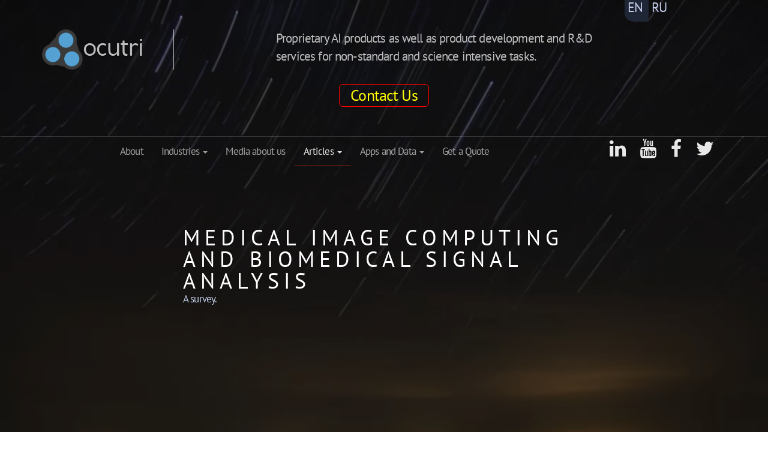

--- FILE ---
content_type: text/html;charset=utf-8
request_url: https://ocutri.com/medical/?language=en
body_size: 18431
content:





















<!DOCTYPE html>
<html lang="en">
<head>
    <meta charset="utf-8">

    

    <meta name="yandex-verification" content="14c264ad9a18b525" />

    <!--[if IE]>
    <meta http-equiv="x-ua-compatible" content="IE=9"/><![endif]-->

    <link rel="canonical" href="https://ocutri.com/medical/?language=en">
    <link rel="alternate" hreflang="x-default" href="https://ocutri.com/medical/"/>
    <link rel="alternate" hreflang="ru" href="https://ocutri.com/medical/?language=ru"/>
    <link rel="alternate" hreflang="en" href="https://ocutri.com/medical/?language=en"/>

    <title>Ocutri - Medical image computing and biomedical signal analysis </title>

    <meta name="title" content="Ocutri - Medical image computing and biomedical signal analysis "/>
    <link rel="image_src" href="https://www.ocutri.com/medical/images/image8.png">
    <!--<meta property="video_src" content=""/>-->
    <meta name="description" content="A survey of state-of-the-art on different directions of computer analysis of medical images and biomedical signals.">

    
    <meta name="author" content="Ocutri LLC">

    <!-- Facebook -->

    




<meta property="fb:app_id" content="107647829976359"/>
<!--<meta property="fb:admins" content="OcutriLLC"/>-->
<meta property="og:site_name" content="Ocutri"/>

    <meta property="og:title" content="Ocutri - Medical image computing and biomedical signal analysis "/>
    <meta property="og:image" content="https://www.ocutri.com/medical/images/image8.png"/>
    <!--<meta property="og:video" content=""/>-->
    <meta property="og:description" content="A survey of state-of-the-art on different directions of computer analysis of medical images and biomedical signals."/>

    <meta property="og:type" content="website"/>
    <meta property="og:url" content="https://ocutri.com/medical/?language=en"/>

    <meta property="og:see_also" content="https://ocutri.com/medical/?language=en"/>
    <meta property="og:see_also" content="https://ocutri.com/animai/?language=en"/>
    <meta property="og:see_also" content="https://ocutri.com/creditratings/?language=en"/>
    <meta property="og:see_also" content="https://ocutri.com/animation/?language=en"/>
    <meta property="og:see_also" content="https://ocutri.com/acidsuite/?language=en"/>
    <meta property="og:see_also" content="https://ocutri.com/profilingdatatools/?language=en"/>
    <meta property="og:see_also" content="https://ocutri.com/career/?language=en"/>
    <meta property="og:see_also" content="https://ocutri.com/healthcareoffer/?language=en"/>
    <meta property="og:see_also" content="https://ocutri.com/arvroffer/?language=en"/>
    <meta property="og:see_also" content="https://ocutri.com/?language=en"/>

    <!--Google Plus -->
    <meta itemprop="name" content="Ocutri - Medical image computing and biomedical signal analysis "/>
    <meta itemprop="image" content="https://www.ocutri.com/medical/images/image8.png"/>
    <!--<meta itemprop="video" content=""/>-->
    <meta itemprop="description" content="A survey of state-of-the-art on different directions of computer analysis of medical images and biomedical signals."/>

    <!-- Twitter -->
    <meta name="twitter:card" content="summary"/>
    <meta name="twitter:site" content="Ocutri - Medical image computing and biomedical signal analysis "/>
    <meta name="twitter:title" content="Ocutri - Medical image computing and biomedical signal analysis ">
    <meta name="twitter:description" content="A survey of state-of-the-art on different directions of computer analysis of medical images and biomedical signals."/>
    <meta name="twitter:creator" content="Ocutri LLC"/>
    <meta name="twitter:image" content="https://www.ocutri.com/medical/images/image8.png"/>
    <!--
    <meta name="twitter:player" content="https://yoursite.com/container.html">
    <meta name="twitter:player:width" content="480">
    <meta name="twitter:player:height" content="480">
    <meta name="twitter:player:stream" content="https://yoursite.com/example.mp4">
    <meta name="twitter:player:stream:content_type" content="video/mp4">-->
    <meta name="twitter:domain" content="ocutri.com"/>

    <!--
    <meta name='HandheldFriendly' content='True'>
    <meta name='MobileOptimized' content='320'>
    <meta name='format-detection' content='telephone=no'>
    -->
    <meta name='viewport' content='width=device-width, initial-scale=1.0, minimum-scale=1.0, maximum-scale=1.0'>
    <!--
    <meta http-equiv='cleartype' content='on'>
    <meta name="apple-mobile-web-app-capable" content="yes">
    <meta name="apple-mobile-web-app-status-bar-style" content="black">
    -->

    <!-- Icons -->
    <!-- generated with http://realfavicongenerator.net/ -->
    <link rel="shortcut icon" href="/assets/img/favicon.ico">
    <link rel="apple-touch-icon" sizes="57x57" href="/assets/img/apple-touch-icon-57x57.png">
    <link rel="apple-touch-icon" sizes="114x114" href="/assets/img/apple-touch-icon-114x114.png">
    <link rel="apple-touch-icon" sizes="72x72" href="/assets/img/apple-touch-icon-72x72.png">
    <link rel="apple-touch-icon" sizes="144x144" href="/assets/img/apple-touch-icon-144x144.png">
    <link rel="apple-touch-icon" sizes="60x60" href="/assets/img/apple-touch-icon-60x60.png">
    <link rel="apple-touch-icon" sizes="120x120" href="/assets/img/apple-touch-icon-120x120.png">
    <link rel="apple-touch-icon" sizes="76x76" href="/assets/img/apple-touch-icon-76x76.png">
    <link rel="apple-touch-icon" sizes="152x152" href="/assets/img/apple-touch-icon-152x152.png">
    <link rel="icon" type="image/png" href="/assets/img/favicon-196x196.png" sizes="196x196">
    <link rel="icon" type="image/png" href="/assets/img/favicon-160x160.png" sizes="160x160">
    <link rel="icon" type="image/png" href="/assets/img/favicon-96x96.png" sizes="96x96">
    <link rel="icon" type="image/png" href="/assets/img/favicon-16x16.png" sizes="16x16">
    <link rel="icon" type="image/png" href="/assets/img/favicon-32x32.png" sizes="32x32">
    <meta name="msapplication-TileColor" content="#da532c">
    <meta name="msapplication-TileImage" content="/assets/img/mstile-144x144.png">
    <meta name="msapplication-config" content="/assets/img/browserconfig.xml">

    <!-- Styles -->

    
    <link rel="stylesheet" type="text/css" charset="utf-8" href="/assets/css/candelabook.css"/>

    


    <!--<link rel="stylesheet" type="text/css" media="screen" href="/assets/css/bootstrap-responsive.min.css">-->
    <link rel="stylesheet" type="text/css" href="/assets/css/font-awesome.min.css">

    
    <link rel="stylesheet" type="text/css" href="/assets/uikit-2.27.2/css/uikit.min.css">
    <link rel="stylesheet" type="text/css" href="/assets/uikit-2.27.2/css/components/slider.min.css">
    <link rel="stylesheet" type="text/css" href="/assets/uikit-2.27.2/css/components/slidenav.min.css">

    <!-- Bootstrap -->
    <link rel="stylesheet" type="text/css" href="/assets/css/bootstrap.min.css">
    <link rel="stylesheet" type="text/css" href="/assets/css/bootstrap-theme.min.css">
    

    
    
        <!-- Custom Css -->
        <link rel="stylesheet" type="text/css" href="/assets/css/main.css">
    
    

    <link rel="stylesheet" type="text/css" href="/assets/css/mystyle.css">

    <style>
        /*anti-RKN stuff */
        @font-face {
            font-family: 'Open Sans Condensed';
            font-style: normal;
            font-weight: 300;
            src: local('Open Sans Condensed Light'), local('OpenSansCondensed-Light'), url(/assets/fonts/Open_Sans_Condensed_z7NFdQDnbTkabZAIOl9il_O6KJj73e7Ff1GhDuHMRw.woff2) format('woff2');
        }
        @font-face {
            font-family: 'Open Sans Condensed';
            font-style: normal;
            font-weight: 700;
            src: local('Open Sans Condensed Bold'), local('OpenSansCondensed-Bold'), url(/assets/fonts/Open_Sans_Condensed_z7NFdQDnbTkabZAIOl9il_O6KJj73e7Ff1GhDuHMRw.woff2) format('woff2');
        }
        @font-face {
            font-family: 'PT Sans';
            font-style: normal;
            font-weight: 400;
            src: local('PT Sans'), local('PTSans-Regular'), url(/assets/fonts/PT_Sans_jizaRExUiTo99u79D0aExQ.woff2) format('woff2');
        }
        @font-face {
            font-family: 'PT Sans';
            font-style: normal;
            font-weight: 700;
            src: local('PT Sans Bold'), local('PTSans-Bold'), url(/assets/fonts/PT_Sans_Bold_jizfRExUiTo99u79B_mh0OqtLQ.woff2) format('woff2');
        }

        /*anti-adblock: https://easylist-downloads.adblockplus.org/fanboy-social.txt
        */
        .lin:before {
            content: "\f0e1";
        }

        .yt:before {
            content: "\f167";
        }

        .fbook:before {
            content: "\f09a";
        }

        .twt:before {
            content: "\f099";
        }

        .tlg:before {
            content: "\f2c6";
        }

        /* override Ocutri styles */
        h1, h2, h3, h4, h5, h6, p, li {
            text-align: left;
        }

        body {
            /* override Ocutri styles */
            /* padding-bottom: 40px; */
            padding-bottom: 0px;
            padding-top: 0px;
            text-align: left;

            height: 100%;

            /* override theme ('main') styles */
            position: static; /*default value*/
        }

        .normal-text {
            font-size: 16px;
            /*line-height: 18px;*/

            letter-spacing: 1.5px;
        }

        /* override theme ('main') styles. this is from Ocutri style */
        a:hover {
            color: #fffc00;
            text-decoration: none;
        }

        /* override theme ('main') styles and Ocutri style */
        #page-detail hr, hr {
            border-bottom: 1.5px solid #c2cde7;
            border-top: transparent;

            color: #c2cde7;
        }

        /*.footer {*/
            /*box-shadow: inset 0 12px 12px -12px rgba(0, 0, 0, 0.5);*/

            /*!*text-align: center !important;*!*/
            /*letter-spacing: -0.05em;*/
        /*}*/

        .footer p {
            /*text-align: center !important;*/
            letter-spacing: -0.05em;
        }

        a {
            color: #999;
        }

    </style>

    
        




<style type="text/css">
    ul.lst-kix_kg76yq6idh4c-8 {
        list-style-type: none
    }

    ol.lst-kix_18n83jh4zviw-3.start {
        counter-reset: lst-ctn-kix_18n83jh4zviw-3 0
    }

    .lst-kix_52zs2ut0jhob-2 > li {
        counter-increment: lst-ctn-kix_52zs2ut0jhob-2
    }

    .lst-kix_tcc1yicanwhv-1 > li {
        counter-increment: lst-ctn-kix_tcc1yicanwhv-1
    }

    .lst-kix_n22tji86c5z2-2 > li:before {
        content: "\0025a0  "
    }

    .lst-kix_n22tji86c5z2-1 > li:before {
        content: "\0025cb  "
    }

    .lst-kix_kg76yq6idh4c-1 > li:before {
        content: "\0025cb  "
    }

    .lst-kix_kg76yq6idh4c-3 > li:before {
        content: "\0025cf  "
    }

    .lst-kix_n22tji86c5z2-3 > li:before {
        content: "\0025cf  "
    }

    .lst-kix_kg76yq6idh4c-2 > li:before {
        content: "\0025a0  "
    }

    .lst-kix_n22tji86c5z2-4 > li:before {
        content: "\0025cb  "
    }

    ol.lst-kix_sp7gq119iye7-5.start {
        counter-reset: lst-ctn-kix_sp7gq119iye7-5 0
    }

    .lst-kix_kg76yq6idh4c-7 > li:before {
        content: "\0025cb  "
    }

    .lst-kix_n22tji86c5z2-6 > li:before {
        content: "\0025cf  "
    }

    .lst-kix_kg76yq6idh4c-8 > li:before {
        content: "\0025a0  "
    }

    .lst-kix_n22tji86c5z2-5 > li:before {
        content: "\0025a0  "
    }

    .lst-kix_kg76yq6idh4c-0 > li:before {
        content: "  "
    }

    ol.lst-kix_tcc1yicanwhv-2.start {
        counter-reset: lst-ctn-kix_tcc1yicanwhv-2 0
    }

    .lst-kix_n22tji86c5z2-8 > li:before {
        content: "\0025a0  "
    }

    ol.lst-kix_18n83jh4zviw-6 {
        list-style-type: none
    }

    ol.lst-kix_18n83jh4zviw-5 {
        list-style-type: none
    }

    ol.lst-kix_18n83jh4zviw-8 {
        list-style-type: none
    }

    ol.lst-kix_18n83jh4zviw-7 {
        list-style-type: none
    }

    ol.lst-kix_18n83jh4zviw-2 {
        list-style-type: none
    }

    ol.lst-kix_18n83jh4zviw-1 {
        list-style-type: none
    }

    .lst-kix_kg76yq6idh4c-6 > li:before {
        content: "\0025cf  "
    }

    .lst-kix_n22tji86c5z2-7 > li:before {
        content: "\0025cb  "
    }

    ol.lst-kix_18n83jh4zviw-4 {
        list-style-type: none
    }

    ol.lst-kix_18n83jh4zviw-3 {
        list-style-type: none
    }

    ul.lst-kix_kg76yq6idh4c-3 {
        list-style-type: none
    }

    .lst-kix_kg76yq6idh4c-5 > li:before {
        content: "\0025a0  "
    }

    ul.lst-kix_kg76yq6idh4c-2 {
        list-style-type: none
    }

    ul.lst-kix_kg76yq6idh4c-1 {
        list-style-type: none
    }

    ol.lst-kix_18n83jh4zviw-0 {
        list-style-type: none
    }

    ul.lst-kix_kg76yq6idh4c-0 {
        list-style-type: none
    }

    ul.lst-kix_kg76yq6idh4c-7 {
        list-style-type: none
    }

    ul.lst-kix_kg76yq6idh4c-6 {
        list-style-type: none
    }

    .lst-kix_kg76yq6idh4c-4 > li:before {
        content: "\0025cb  "
    }

    ul.lst-kix_kg76yq6idh4c-5 {
        list-style-type: none
    }

    .lst-kix_18n83jh4zviw-1 > li {
        counter-increment: lst-ctn-kix_18n83jh4zviw-1
    }

    ul.lst-kix_kg76yq6idh4c-4 {
        list-style-type: none
    }

    .lst-kix_18n83jh4zviw-8 > li {
        counter-increment: lst-ctn-kix_18n83jh4zviw-8
    }

    ol.lst-kix_18n83jh4zviw-8.start {
        counter-reset: lst-ctn-kix_18n83jh4zviw-8 0
    }

    ol.lst-kix_tcc1yicanwhv-8.start {
        counter-reset: lst-ctn-kix_tcc1yicanwhv-8 0
    }

    .lst-kix_tcc1yicanwhv-8 > li {
        counter-increment: lst-ctn-kix_tcc1yicanwhv-8
    }

    .lst-kix_sp7gq119iye7-2 > li {
        counter-increment: lst-ctn-kix_sp7gq119iye7-2
    }

    .lst-kix_n22tji86c5z2-0 > li:before {
        content: "  "
    }

    ol.lst-kix_sp7gq119iye7-0.start {
        counter-reset: lst-ctn-kix_sp7gq119iye7-0 0
    }

    ol.lst-kix_tcc1yicanwhv-1.start {
        counter-reset: lst-ctn-kix_tcc1yicanwhv-1 0
    }

    .lst-kix_52zs2ut0jhob-0 > li {
        counter-increment: lst-ctn-kix_52zs2ut0jhob-0
    }

    .lst-kix_b1faz9706lul-1 > li {
        counter-increment: lst-ctn-kix_b1faz9706lul-1
    }

    ol.lst-kix_tcc1yicanwhv-7.start {
        counter-reset: lst-ctn-kix_tcc1yicanwhv-7 0
    }

    ol.lst-kix_18n83jh4zviw-2.start {
        counter-reset: lst-ctn-kix_18n83jh4zviw-2 0
    }

    .lst-kix_18n83jh4zviw-5 > li {
        counter-increment: lst-ctn-kix_18n83jh4zviw-5
    }

    .lst-kix_tcc1yicanwhv-6 > li {
        counter-increment: lst-ctn-kix_tcc1yicanwhv-6
    }

    .lst-kix_sp7gq119iye7-5 > li {
        counter-increment: lst-ctn-kix_sp7gq119iye7-5
    }

    .lst-kix_18n83jh4zviw-1 > li:before {
        content: "" counter(lst-ctn-kix_18n83jh4zviw-1, lower-latin) ". "
    }

    .lst-kix_18n83jh4zviw-5 > li:before {
        content: "" counter(lst-ctn-kix_18n83jh4zviw-5, lower-roman) ". "
    }

    .lst-kix_b1faz9706lul-6 > li {
        counter-increment: lst-ctn-kix_b1faz9706lul-6
    }

    .lst-kix_18n83jh4zviw-7 > li:before {
        content: "" counter(lst-ctn-kix_18n83jh4zviw-7, lower-latin) ". "
    }

    ol.lst-kix_sp7gq119iye7-7 {
        list-style-type: none
    }

    ol.lst-kix_sp7gq119iye7-6 {
        list-style-type: none
    }

    ol.lst-kix_sp7gq119iye7-5 {
        list-style-type: none
    }

    ol.lst-kix_sp7gq119iye7-4 {
        list-style-type: none
    }

    .lst-kix_sp7gq119iye7-6 > li {
        counter-increment: lst-ctn-kix_sp7gq119iye7-6
    }

    ol.lst-kix_sp7gq119iye7-3 {
        list-style-type: none
    }

    ol.lst-kix_sp7gq119iye7-2 {
        list-style-type: none
    }

    ol.lst-kix_tcc1yicanwhv-3.start {
        counter-reset: lst-ctn-kix_tcc1yicanwhv-3 0
    }

    ol.lst-kix_sp7gq119iye7-1 {
        list-style-type: none
    }

    .lst-kix_52zs2ut0jhob-6 > li {
        counter-increment: lst-ctn-kix_52zs2ut0jhob-6
    }

    ol.lst-kix_sp7gq119iye7-0 {
        list-style-type: none
    }

    .lst-kix_tcc1yicanwhv-7 > li {
        counter-increment: lst-ctn-kix_tcc1yicanwhv-7
    }

    .lst-kix_18n83jh4zviw-6 > li {
        counter-increment: lst-ctn-kix_18n83jh4zviw-6
    }

    ol.lst-kix_52zs2ut0jhob-5.start {
        counter-reset: lst-ctn-kix_52zs2ut0jhob-5 0
    }

    ol.lst-kix_b1faz9706lul-6.start {
        counter-reset: lst-ctn-kix_b1faz9706lul-6 0
    }

    ol.lst-kix_52zs2ut0jhob-2.start {
        counter-reset: lst-ctn-kix_52zs2ut0jhob-2 0
    }

    .lst-kix_b1faz9706lul-5 > li {
        counter-increment: lst-ctn-kix_b1faz9706lul-5
    }

    ol.lst-kix_sp7gq119iye7-8 {
        list-style-type: none
    }

    .lst-kix_18n83jh4zviw-3 > li:before {
        content: "" counter(lst-ctn-kix_18n83jh4zviw-3, decimal) ". "
    }

    ol.lst-kix_18n83jh4zviw-7.start {
        counter-reset: lst-ctn-kix_18n83jh4zviw-7 0
    }

    .lst-kix_tcc1yicanwhv-5 > li {
        counter-increment: lst-ctn-kix_tcc1yicanwhv-5
    }

    ol.lst-kix_tcc1yicanwhv-6.start {
        counter-reset: lst-ctn-kix_tcc1yicanwhv-6 0
    }

    .lst-kix_18n83jh4zviw-7 > li {
        counter-increment: lst-ctn-kix_18n83jh4zviw-7
    }

    .lst-kix_52zs2ut0jhob-4 > li {
        counter-increment: lst-ctn-kix_52zs2ut0jhob-4
    }

    .lst-kix_sp7gq119iye7-7 > li {
        counter-increment: lst-ctn-kix_sp7gq119iye7-7
    }

    ol.lst-kix_tcc1yicanwhv-5.start {
        counter-reset: lst-ctn-kix_tcc1yicanwhv-5 0
    }

    ol.lst-kix_52zs2ut0jhob-4.start {
        counter-reset: lst-ctn-kix_52zs2ut0jhob-4 0
    }

    ol.lst-kix_b1faz9706lul-4.start {
        counter-reset: lst-ctn-kix_b1faz9706lul-4 0
    }

    ol.lst-kix_18n83jh4zviw-4.start {
        counter-reset: lst-ctn-kix_18n83jh4zviw-4 0
    }

    ol.lst-kix_52zs2ut0jhob-8 {
        list-style-type: none
    }

    ol.lst-kix_52zs2ut0jhob-7 {
        list-style-type: none
    }

    ol.lst-kix_52zs2ut0jhob-3.start {
        counter-reset: lst-ctn-kix_52zs2ut0jhob-3 0
    }

    ol.lst-kix_52zs2ut0jhob-6 {
        list-style-type: none
    }

    ol.lst-kix_52zs2ut0jhob-5 {
        list-style-type: none
    }

    ol.lst-kix_52zs2ut0jhob-4 {
        list-style-type: none
    }

    ol.lst-kix_52zs2ut0jhob-3 {
        list-style-type: none
    }

    ol.lst-kix_52zs2ut0jhob-2 {
        list-style-type: none
    }

    ol.lst-kix_52zs2ut0jhob-1 {
        list-style-type: none
    }

    .lst-kix_52zs2ut0jhob-5 > li {
        counter-increment: lst-ctn-kix_52zs2ut0jhob-5
    }

    .lst-kix_sp7gq119iye7-0 > li {
        counter-increment: lst-ctn-kix_sp7gq119iye7-0
    }

    ol.lst-kix_b1faz9706lul-5.start {
        counter-reset: lst-ctn-kix_b1faz9706lul-5 0
    }

    ol.lst-kix_18n83jh4zviw-5.start {
        counter-reset: lst-ctn-kix_18n83jh4zviw-5 0
    }

    ol.lst-kix_tcc1yicanwhv-4.start {
        counter-reset: lst-ctn-kix_tcc1yicanwhv-4 0
    }

    .lst-kix_52zs2ut0jhob-1 > li {
        counter-increment: lst-ctn-kix_52zs2ut0jhob-1
    }

    .lst-kix_tcc1yicanwhv-0 > li {
        counter-increment: lst-ctn-kix_tcc1yicanwhv-0
    }

    .lst-kix_18n83jh4zviw-0 > li {
        counter-increment: lst-ctn-kix_18n83jh4zviw-0
    }

    ol.lst-kix_52zs2ut0jhob-0 {
        list-style-type: none
    }

    ol.lst-kix_18n83jh4zviw-6.start {
        counter-reset: lst-ctn-kix_18n83jh4zviw-6 0
    }

    .lst-kix_b1faz9706lul-0 > li:before {
        content: "" counter(lst-ctn-kix_b1faz9706lul-0, decimal) ". "
    }

    .lst-kix_52zs2ut0jhob-8 > li:before {
        content: "" counter(lst-ctn-kix_52zs2ut0jhob-8, lower-roman) ". "
    }

    .lst-kix_52zs2ut0jhob-6 > li:before {
        content: "" counter(lst-ctn-kix_52zs2ut0jhob-6, decimal) ". "
    }

    .lst-kix_sp7gq119iye7-1 > li {
        counter-increment: lst-ctn-kix_sp7gq119iye7-1
    }

    .lst-kix_52zs2ut0jhob-7 > li:before {
        content: "" counter(lst-ctn-kix_52zs2ut0jhob-7, lower-latin) ". "
    }

    .lst-kix_b1faz9706lul-1 > li:before {
        content: "" counter(lst-ctn-kix_b1faz9706lul-1, lower-latin) ". "
    }

    .lst-kix_52zs2ut0jhob-4 > li:before {
        content: "" counter(lst-ctn-kix_52zs2ut0jhob-4, lower-latin) ". "
    }

    .lst-kix_b1faz9706lul-2 > li:before {
        content: "" counter(lst-ctn-kix_b1faz9706lul-2, lower-roman) ". "
    }

    .lst-kix_tcc1yicanwhv-2 > li {
        counter-increment: lst-ctn-kix_tcc1yicanwhv-2
    }

    ol.lst-kix_sp7gq119iye7-2.start {
        counter-reset: lst-ctn-kix_sp7gq119iye7-2 0
    }

    ol.lst-kix_18n83jh4zviw-0.start {
        counter-reset: lst-ctn-kix_18n83jh4zviw-0 0
    }

    .lst-kix_b1faz9706lul-4 > li:before {
        content: "" counter(lst-ctn-kix_b1faz9706lul-4, lower-latin) ". "
    }

    .lst-kix_52zs2ut0jhob-5 > li:before {
        content: "" counter(lst-ctn-kix_52zs2ut0jhob-5, lower-roman) ". "
    }

    .lst-kix_b1faz9706lul-3 > li:before {
        content: "" counter(lst-ctn-kix_b1faz9706lul-3, decimal) ". "
    }

    .lst-kix_52zs2ut0jhob-0 > li:before {
        content: "" counter(lst-ctn-kix_52zs2ut0jhob-0, decimal) ". "
    }

    .lst-kix_b1faz9706lul-6 > li:before {
        content: "" counter(lst-ctn-kix_b1faz9706lul-6, decimal) ". "
    }

    .lst-kix_52zs2ut0jhob-2 > li:before {
        content: "" counter(lst-ctn-kix_52zs2ut0jhob-2, lower-roman) ". "
    }

    .lst-kix_52zs2ut0jhob-3 > li:before {
        content: "" counter(lst-ctn-kix_52zs2ut0jhob-3, decimal) ". "
    }

    .lst-kix_b1faz9706lul-5 > li:before {
        content: "" counter(lst-ctn-kix_b1faz9706lul-5, lower-roman) ". "
    }

    .lst-kix_b1faz9706lul-0 > li {
        counter-increment: lst-ctn-kix_b1faz9706lul-0
    }

    ol.lst-kix_52zs2ut0jhob-1.start {
        counter-reset: lst-ctn-kix_52zs2ut0jhob-1 0
    }

    .lst-kix_b1faz9706lul-8 > li:before {
        content: "" counter(lst-ctn-kix_b1faz9706lul-8, lower-roman) ". "
    }

    .lst-kix_52zs2ut0jhob-1 > li:before {
        content: "" counter(lst-ctn-kix_52zs2ut0jhob-1, lower-latin) ". "
    }

    .lst-kix_b1faz9706lul-7 > li:before {
        content: "" counter(lst-ctn-kix_b1faz9706lul-7, lower-latin) ". "
    }

    .lst-kix_18n83jh4zviw-2 > li {
        counter-increment: lst-ctn-kix_18n83jh4zviw-2
    }

    ol.lst-kix_18n83jh4zviw-1.start {
        counter-reset: lst-ctn-kix_18n83jh4zviw-1 0
    }

    ol.lst-kix_sp7gq119iye7-1.start {
        counter-reset: lst-ctn-kix_sp7gq119iye7-1 0
    }

    .lst-kix_sp7gq119iye7-8 > li {
        counter-increment: lst-ctn-kix_sp7gq119iye7-8
    }

    ol.lst-kix_b1faz9706lul-7.start {
        counter-reset: lst-ctn-kix_b1faz9706lul-7 0
    }

    ul.lst-kix_n22tji86c5z2-8 {
        list-style-type: none
    }

    ul.lst-kix_n22tji86c5z2-7 {
        list-style-type: none
    }

    ul.lst-kix_n22tji86c5z2-6 {
        list-style-type: none
    }

    ul.lst-kix_n22tji86c5z2-5 {
        list-style-type: none
    }

    ul.lst-kix_n22tji86c5z2-4 {
        list-style-type: none
    }

    .lst-kix_tcc1yicanwhv-0 > li:before {
        content: "" counter(lst-ctn-kix_tcc1yicanwhv-0, decimal) ". "
    }

    .lst-kix_sp7gq119iye7-2 > li:before {
        content: "" counter(lst-ctn-kix_sp7gq119iye7-2, lower-roman) ". "
    }

    .lst-kix_sp7gq119iye7-3 > li:before {
        content: "" counter(lst-ctn-kix_sp7gq119iye7-3, decimal) ". "
    }

    ol.lst-kix_52zs2ut0jhob-0.start {
        counter-reset: lst-ctn-kix_52zs2ut0jhob-0 0
    }

    .lst-kix_sp7gq119iye7-0 > li:before {
        content: "" counter(lst-ctn-kix_sp7gq119iye7-0, decimal) ". "
    }

    .lst-kix_sp7gq119iye7-4 > li:before {
        content: "" counter(lst-ctn-kix_sp7gq119iye7-4, lower-latin) ". "
    }

    ol.lst-kix_52zs2ut0jhob-7.start {
        counter-reset: lst-ctn-kix_52zs2ut0jhob-7 0
    }

    ol.lst-kix_b1faz9706lul-3.start {
        counter-reset: lst-ctn-kix_b1faz9706lul-3 0
    }

    ul.lst-kix_n22tji86c5z2-3 {
        list-style-type: none
    }

    ul.lst-kix_n22tji86c5z2-2 {
        list-style-type: none
    }

    .lst-kix_tcc1yicanwhv-4 > li {
        counter-increment: lst-ctn-kix_tcc1yicanwhv-4
    }

    ul.lst-kix_n22tji86c5z2-1 {
        list-style-type: none
    }

    ul.lst-kix_n22tji86c5z2-0 {
        list-style-type: none
    }

    .lst-kix_sp7gq119iye7-1 > li:before {
        content: "" counter(lst-ctn-kix_sp7gq119iye7-1, lower-latin) ". "
    }

    ol.lst-kix_sp7gq119iye7-8.start {
        counter-reset: lst-ctn-kix_sp7gq119iye7-8 0
    }

    .lst-kix_b1faz9706lul-4 > li {
        counter-increment: lst-ctn-kix_b1faz9706lul-4
    }

    ol.lst-kix_b1faz9706lul-8.start {
        counter-reset: lst-ctn-kix_b1faz9706lul-8 0
    }

    .lst-kix_sp7gq119iye7-8 > li:before {
        content: "" counter(lst-ctn-kix_sp7gq119iye7-8, lower-roman) ". "
    }

    ol.lst-kix_sp7gq119iye7-7.start {
        counter-reset: lst-ctn-kix_sp7gq119iye7-7 0
    }

    .lst-kix_b1faz9706lul-7 > li {
        counter-increment: lst-ctn-kix_b1faz9706lul-7
    }

    .lst-kix_sp7gq119iye7-6 > li:before {
        content: "" counter(lst-ctn-kix_sp7gq119iye7-6, decimal) ". "
    }

    .lst-kix_sp7gq119iye7-7 > li:before {
        content: "" counter(lst-ctn-kix_sp7gq119iye7-7, lower-latin) ". "
    }

    .lst-kix_tcc1yicanwhv-6 > li:before {
        content: "" counter(lst-ctn-kix_tcc1yicanwhv-6, decimal) ". "
    }

    .lst-kix_sp7gq119iye7-5 > li:before {
        content: "" counter(lst-ctn-kix_sp7gq119iye7-5, lower-roman) ". "
    }

    .lst-kix_tcc1yicanwhv-7 > li:before {
        content: "" counter(lst-ctn-kix_tcc1yicanwhv-7, lower-latin) ". "
    }

    .lst-kix_tcc1yicanwhv-8 > li:before {
        content: "" counter(lst-ctn-kix_tcc1yicanwhv-8, lower-roman) ". "
    }

    .lst-kix_52zs2ut0jhob-3 > li {
        counter-increment: lst-ctn-kix_52zs2ut0jhob-3
    }

    .lst-kix_tcc1yicanwhv-2 > li:before {
        content: "" counter(lst-ctn-kix_tcc1yicanwhv-2, lower-roman) ". "
    }

    .lst-kix_tcc1yicanwhv-1 > li:before {
        content: "" counter(lst-ctn-kix_tcc1yicanwhv-1, lower-latin) ". "
    }

    .lst-kix_tcc1yicanwhv-5 > li:before {
        content: "" counter(lst-ctn-kix_tcc1yicanwhv-5, lower-roman) ". "
    }

    ol.lst-kix_b1faz9706lul-2.start {
        counter-reset: lst-ctn-kix_b1faz9706lul-2 0
    }

    .lst-kix_tcc1yicanwhv-3 > li:before {
        content: "" counter(lst-ctn-kix_tcc1yicanwhv-3, decimal) ". "
    }

    .lst-kix_tcc1yicanwhv-4 > li:before {
        content: "" counter(lst-ctn-kix_tcc1yicanwhv-4, lower-latin) ". "
    }

    ol.lst-kix_52zs2ut0jhob-6.start {
        counter-reset: lst-ctn-kix_52zs2ut0jhob-6 0
    }

    .lst-kix_18n83jh4zviw-4 > li:before {
        content: "" counter(lst-ctn-kix_18n83jh4zviw-4, lower-latin) ". "
    }

    .lst-kix_18n83jh4zviw-6 > li:before {
        content: "" counter(lst-ctn-kix_18n83jh4zviw-6, decimal) ". "
    }

    .lst-kix_18n83jh4zviw-0 > li:before {
        content: "" counter(lst-ctn-kix_18n83jh4zviw-0, decimal) ". "
    }

    .lst-kix_18n83jh4zviw-8 > li:before {
        content: "" counter(lst-ctn-kix_18n83jh4zviw-8, lower-roman) ". "
    }

    ol.lst-kix_sp7gq119iye7-6.start {
        counter-reset: lst-ctn-kix_sp7gq119iye7-6 0
    }

    ol.lst-kix_sp7gq119iye7-3.start {
        counter-reset: lst-ctn-kix_sp7gq119iye7-3 0
    }

    ol.lst-kix_tcc1yicanwhv-0.start {
        counter-reset: lst-ctn-kix_tcc1yicanwhv-0 0
    }

    .lst-kix_18n83jh4zviw-2 > li:before {
        content: "" counter(lst-ctn-kix_18n83jh4zviw-2, lower-roman) ". "
    }

    ol.lst-kix_b1faz9706lul-1.start {
        counter-reset: lst-ctn-kix_b1faz9706lul-1 0
    }

    ol.lst-kix_52zs2ut0jhob-8.start {
        counter-reset: lst-ctn-kix_52zs2ut0jhob-8 0
    }

    ol.lst-kix_b1faz9706lul-0 {
        list-style-type: none
    }

    ol.lst-kix_b1faz9706lul-1 {
        list-style-type: none
    }

    ol.lst-kix_b1faz9706lul-2 {
        list-style-type: none
    }

    ol.lst-kix_b1faz9706lul-3 {
        list-style-type: none
    }

    ol.lst-kix_b1faz9706lul-4 {
        list-style-type: none
    }

    ol.lst-kix_b1faz9706lul-5 {
        list-style-type: none
    }

    ol.lst-kix_b1faz9706lul-6 {
        list-style-type: none
    }

    ol.lst-kix_b1faz9706lul-7 {
        list-style-type: none
    }

    ol.lst-kix_tcc1yicanwhv-3 {
        list-style-type: none
    }

    ol.lst-kix_b1faz9706lul-8 {
        list-style-type: none
    }

    ol.lst-kix_tcc1yicanwhv-4 {
        list-style-type: none
    }

    ol.lst-kix_tcc1yicanwhv-1 {
        list-style-type: none
    }

    ol.lst-kix_tcc1yicanwhv-2 {
        list-style-type: none
    }

    ol.lst-kix_tcc1yicanwhv-0 {
        list-style-type: none
    }

    .lst-kix_18n83jh4zviw-4 > li {
        counter-increment: lst-ctn-kix_18n83jh4zviw-4
    }

    .lst-kix_b1faz9706lul-3 > li {
        counter-increment: lst-ctn-kix_b1faz9706lul-3
    }

    .lst-kix_sp7gq119iye7-4 > li {
        counter-increment: lst-ctn-kix_sp7gq119iye7-4
    }

    .lst-kix_52zs2ut0jhob-7 > li {
        counter-increment: lst-ctn-kix_52zs2ut0jhob-7
    }

    .lst-kix_tcc1yicanwhv-3 > li {
        counter-increment: lst-ctn-kix_tcc1yicanwhv-3
    }

    ol.lst-kix_b1faz9706lul-0.start {
        counter-reset: lst-ctn-kix_b1faz9706lul-0 0
    }

    ol.lst-kix_tcc1yicanwhv-7 {
        list-style-type: none
    }

    ol.lst-kix_tcc1yicanwhv-8 {
        list-style-type: none
    }

    ol.lst-kix_tcc1yicanwhv-5 {
        list-style-type: none
    }

    ol.lst-kix_tcc1yicanwhv-6 {
        list-style-type: none
    }

    .lst-kix_b1faz9706lul-2 > li {
        counter-increment: lst-ctn-kix_b1faz9706lul-2
    }

    .lst-kix_18n83jh4zviw-3 > li {
        counter-increment: lst-ctn-kix_18n83jh4zviw-3
    }

    .lst-kix_b1faz9706lul-8 > li {
        counter-increment: lst-ctn-kix_b1faz9706lul-8
    }

    .lst-kix_52zs2ut0jhob-8 > li {
        counter-increment: lst-ctn-kix_52zs2ut0jhob-8
    }

    .lst-kix_sp7gq119iye7-3 > li {
        counter-increment: lst-ctn-kix_sp7gq119iye7-3
    }

    ol.lst-kix_sp7gq119iye7-4.start {
        counter-reset: lst-ctn-kix_sp7gq119iye7-4 0
    }

    ol {
        margin: 0;
        padding: 0
    }

    table td, table th {
        padding: 0
    }

    .c25 {
        margin-left: -1.5pt;
        padding-top: 6pt;
        text-indent: -6.8pt;
        padding-bottom: 6pt;
        line-height: 1.6363636363636365;
        orphans: 2;
        widows: 2;
        text-align: center
    }

    .c5 {
        /*color: #000000;*/
        /*font-weight: 400;*/
        /*text-decoration: none;*/
        /*vertical-align: baseline;*/
        /*font-size: 16pt;*/
        /*font-family: "Arial";*/
        /*font-style: normal*/
    }

    .c7 {
        margin-left: 18pt;
        padding-top: 3pt;
        padding-bottom: 0pt;
        line-height: 1.0;
        orphans: 2;
        widows: 2;
        text-align: left
    }

    .c17 {
        color: #505050;
        font-weight: 400;
        text-decoration: none;
        vertical-align: baseline;
        font-size: 11pt;
        font-family: "Arial";
        font-style: normal
    }

    .c8 {
        color: #505050;
        font-weight: 400;
        text-decoration: none;
        vertical-align: baseline;
        font-size: 10pt;
        font-family: "Arial";
        font-style: normal
    }

    .c0 {
        /*color: #000000;*/
        /*font-weight: 400;*/
        /*text-decoration: none;*/
        /*vertical-align: baseline;*/
        /*font-size: 11pt;*/
        /*font-family: "Arial";*/
        /*font-style: normal*/
    }

    .c21 {
        /*color: #000000;*/
        /*text-decoration: none;*/
        /*vertical-align: baseline;*/
        /*font-size: 13pt;*/
        /*font-family: "Trebuchet MS";*/
        /*font-style: normal*/
    }

    .c15 {
        padding-top: 10pt;
        padding-bottom: 0pt;
        line-height: 1.0;
        orphans: 2;
        widows: 2;
        text-align: left
    }

    .c16 {
        padding-top: 4pt;
        padding-bottom: 0pt;
        line-height: 1.0;
        orphans: 2;
        widows: 2;
        text-align: left
    }

    .c32 {
        padding-top: 0pt;
        padding-bottom: 0pt;
        line-height: 1.15;
        orphans: 2;
        widows: 2;
        text-align: center
    }

    .c4 {
        padding-top: 0pt;
        padding-bottom: 6pt;
        line-height: 1.65;
        orphans: 2;
        widows: 2;
        text-align: left
    }

    .c11 {
        padding-top: 10pt;
        padding-bottom: 4pt;
        line-height: 1.0;
        orphans: 2;
        widows: 2;
        text-align: left
    }

    .c2 {
        padding-top: 0pt;
        padding-bottom: 0pt;
        line-height: 1.15;
        orphans: 2;
        widows: 2;
        text-align: left
    }

    .c24 {
        padding-top: 18pt;
        padding-bottom: 6pt;
        line-height: 1.15;
        page-break-after: avoid;
        text-align: left
    }

    .c1 {
        padding-top: 0pt;
        padding-bottom: 3pt;
        line-height: 1.15;
        page-break-after: avoid;
        text-align: left
    }

    .c29 {
        padding-top: 10pt;
        padding-bottom: 0pt;
        line-height: 1.6;
        page-break-after: avoid;
        text-align: left
    }

    .c19 {
        padding-top: 20pt;
        padding-bottom: 6pt;
        line-height: 1.15;
        page-break-after: avoid;
        text-align: left
    }

    .c18 {
        padding-top: 10pt;
        padding-bottom: 0pt;
        line-height: 1.15;
        page-break-after: avoid;
        text-align: left
    }

    .c10 {
        /*color: #000000;*/
        /*font-weight: 400;*/
        /*text-decoration: none;*/
        /*vertical-align: baseline;*/
        /*font-family: "Arial"*/
    }

    .c23 {
        padding-top: 10pt;
        padding-bottom: 0pt;
        line-height: 1.411764705882353;
        page-break-after: avoid;
        text-align: left
    }

    .c27 {
        padding-top: 10pt;
        padding-bottom: 6pt;
        line-height: 1.15;
        page-break-after: avoid;
        text-align: left
    }

    .c31 {
        background-color: #ffffff;
        max-width: 451.4pt;
        padding: 72pt 72pt 72pt 72pt
    }

    .c30 {
        font-size: 26pt;
        font-style: normal
    }

    .c20 {
        padding: 0;
        margin: 0
    }

    .c22 {
        color: #1155cc;
        text-decoration: underline
    }

    .c6 {
        font-size: 9pt;
        font-style: italic
    }

    .c13 {
        /*font-size: 20pt;*/
        font-style: normal
    }

    .c14 {
        /*margin-left: 36pt;*/
        padding-left: 0pt
    }

    .c28 {
        font-size: 10.5pt;
        font-style: normal
    }

    .c3 {
        color: inherit;
        text-decoration: inherit
    }

    .c9 {
        font-weight: 700
    }

    .c12 {
        height: 11pt
    }

    .c26 {
        background-color: #e6b8af
    }

    .title {
        padding-top: 0pt;
        color: #000000;
        font-size: 26pt;
        padding-bottom: 3pt;
        font-family: "Arial";
        line-height: 1.15;
        page-break-after: avoid;
        orphans: 2;
        widows: 2;
        text-align: left
    }

    .subtitle {
        padding-top: 0pt;
        color: #666666;
        font-size: 15pt;
        padding-bottom: 16pt;
        font-family: "Arial";
        line-height: 1.15;
        page-break-after: avoid;
        orphans: 2;
        widows: 2;
        text-align: left
    }


    /*    ol {
            margin: 0;
            padding: 0
        }

        table td, table th {
            padding: 0
        }

        li {
            color: #000000;
            font-size: 11pt;
            font-family: "Arial"
        }

        p {
            margin: 0;
            color: #000000;
            font-size: 11pt;
            font-family: "Arial"
        }

        h1 {
            padding-top: 20pt;
            color: #000000;
            font-size: 20pt;
            padding-bottom: 6pt;
            font-family: "Arial";
            line-height: 1.15;
            page-break-after: avoid;
            orphans: 2;
            widows: 2;
            text-align: left
        }

        h2 {
            padding-top: 18pt;
            color: #000000;
            font-size: 16pt;
            padding-bottom: 6pt;
            font-family: "Arial";
            line-height: 1.15;
            page-break-after: avoid;
            orphans: 2;
            widows: 2;
            text-align: left
        }

        h3 {
            padding-top: 16pt;
            color: #434343;
            font-size: 14pt;
            padding-bottom: 4pt;
            font-family: "Arial";
            line-height: 1.15;
            page-break-after: avoid;
            orphans: 2;
            widows: 2;
            text-align: left
        }

        h4 {
            padding-top: 14pt;
            color: #666666;
            font-size: 12pt;
            padding-bottom: 4pt;
            font-family: "Arial";
            line-height: 1.15;
            page-break-after: avoid;
            orphans: 2;
            widows: 2;
            text-align: left
        }

        h5 {
            padding-top: 12pt;
            color: #666666;
            font-size: 11pt;
            padding-bottom: 4pt;
            font-family: "Arial";
            line-height: 1.15;
            page-break-after: avoid;
            orphans: 2;
            widows: 2;
            text-align: left
        }

        h6 {
            padding-top: 12pt;
            color: #666666;
            font-size: 11pt;
            padding-bottom: 4pt;
            font-family: "Arial";
            line-height: 1.15;
            page-break-after: avoid;
            font-style: italic;
            orphans: 2;
            widows: 2;
            text-align: left
            }*/
</style>
    

    <!-- JS -->

    <!-- jQuery (necessary for Bootstrap's JavaScript plugins) -->
    <script src="/assets/js/jquery-3.2.1.min.js"></script>

    <script src="/assets/uikit-2.27.2/js/uikit.min.js"></script>
    <script src="/assets/uikit-2.27.2/js/components/parallax.min.js"></script>
    <script src="/assets/uikit-2.27.2/js/components/slider.min.js"></script>

    <!-- Modernizr  JS  -->
    <script src="/assets/js/modernizr.custom.js"></script>

    <!-- IE support -->
    <!-- HTML5 Shim and Respond.js IE8 support of HTML5 elements and media queries -->
    <!-- WARNING: Respond.js doesn't work if you view the page via file:// -->
    <!--[if lt IE 9]>
    <script src="https://oss.maxcdn.com/html5shiv/3.7.2/html5shiv.min.js"></script>
    <script src="https://oss.maxcdn.com/respond/1.4.2/respond.min.js"></script>
    <![endif]-->
    <!--[if lt IE 9]>-->
    <!--<script src="/assets/js/css3-mediaqueries.js"></script>-->
    <!--<![endif]-->
    <!--[if IE 7]>-->
    <!--<link rel="stylesheet" href="/assets/css/font-awesome-ie7.min.css">-->
    <!--<![endif]-->

    <!-- Adobe Typekit -->
    <script src="//use.typekit.net/byd2nbr.js"></script>
    <script type="text/javascript">try {
        Typekit.load();
    } catch (e) {
    }</script>

    <!-- Analytics -->
    






<!-- Global site tag (gtag.js) - Google Analytics -->
<script async src="https://www.googletagmanager.com/gtag/js?id=UA-50213080-1"></script>
<script>
    window.dataLayer = window.dataLayer || [];
    function gtag(){dataLayer.push(arguments);}
    gtag('js', new Date());

    gtag('config', 'UA-50213080-1');
</script>

<!-- Yandex.Metrika counter --> <script type="text/javascript" > (function (d, w, c) { (w[c] = w[c] || []).push(function() { try { w.yaCounter45918078 = new Ya.Metrika2({ id:45918078, clickmap:true, trackLinks:true, accurateTrackBounce:true, webvisor:true, trackHash:true }); } catch(e) { } }); var n = d.getElementsByTagName("script")[0], s = d.createElement("script"), f = function () { n.parentNode.insertBefore(s, n); }; s.type = "text/javascript"; s.async = true; s.src = "https://mc.yandex.ru/metrika/tag.js"; if (w.opera == "[object Opera]") { d.addEventListener("DOMContentLoaded", f, false); } else { f(); } })(document, window, "yandex_metrika_callbacks2"); </script> <noscript><div><img src="https://mc.yandex.ru/watch/45918078" style="position:absolute; left:-9999px;" alt="" /></div></noscript> <!-- /Yandex.Metrika counter -->
    <!-- END: Analytics -->

    <script src='https://www.google.com/recaptcha/api.js'></script>
</head>

<body>

<section class="video-container"
         style="">
    

    
    <div class="video-container" style="overflow: hidden; position: absolute;">

        
            
            
            
                
                <video autoplay="" loop="" muted>
                    <source src="/assets/img/web_terrypresleymuleshoetimelapsemp4.mp4"
                            poster="/assets/img/towers.jpg"
                            type="video/mp4">

                    Your browser does not support the video tag.
                </video>

            
        
    </div>

    

    <!-- Header -->
    <div>
        
            







<!-- header static -->
<header>
    <div class="jumbotron" style="margin-bottom: 0px; background: transparent">
        <div class="container" style="text-align: center;">
            <div class="row">
                <div class="col-lg-5 col-sm-5">
                </div>

                <div class="col-lg-4 col-sm-4">
                </div>

                <div class="col-lg-3 col-sm-3">

                    <div class="language-bar">
                    <span class="language-compact left selected"
                          onclick="window.location.href='?language=en'">
                        EN
                    </span>
                        <span class="language-compact right "
                              onclick="window.location.href='?language=ru'">
                        RU
                    </span>
                    </div>

                </div>
            </div>

            <div class="row">
                <div class="col-lg-4 col-sm-4">
                    <div class="_center-block" style="width: 220px; border-right: 1px solid #BBB;">

                        <a href="https://ocutri.com/?language=en">
                            <div class="row divider">
                                <div class="col-xs-4 col-sm-4 col-xs-4"
                                     style="padding-right: 0px">
                                    <div class="FORGETME-pull-right">
                                        <img src="../assets/img/logo.png" title="Ocutri" alt="Ocutri">
                                    </div>
                                </div>

                                <div class="col-xs-6 col-sm-6"
                                     style="padding-left: 0px">
                                    <div class="row">
                                        <div class="col-lg-12 col-sm-12">
                                            <p class="logo-font"
                                               style="margin-bottom: 0px; font-size: 249%;">
                                                ocutri
                                            </p>
                                        </div>
                                    </div>
                                </div>
                            </div>
                        </a>

                    </div>
                </div>

                <div class="col-lg-6 col-sm-6">
                    <div>
                        <p style="color: #BBB; text-align: left;">
                            Proprietary AI products as well as product development and R&D services for non-standard and science intensive tasks.</p>
                    </div>
                </div>
            </div>

            <div class="row">
                <div class="col-lg-12 col-sm-12">
                    <div class="space-small"></div>

                    <div class="contact-title-bossy all-corners-round-small center-block"
                         style="width: 150px; font-size: 150%; background: transparent;
                         border-color: red; border-style: solid; border-width: 1px;"
                         onclick="showContactsAndfocusOnInputMessage();">
                        Contact Us
                    </div>
                </div>
            </div>
        </div>
    </div>
</header>

<!-- Header fixed -->
<header>
    
    <nav class="navbar navbar-default sticky" data-toggle="sticky-onscroll"
         style="border-radius: 0px; margin-bottom: 0px; ">
        <div class="container">
            <div class="navbar-header">
                <button type="button" class="navbar-toggle collapsed"
                        data-toggle="collapse" data-target="#navbar"
                        aria-expanded="false" aria-controls="navbar">
                    <span class="sr-only">Toggle navigation</span>
                    <span class="icon-bar"></span>
                    <span class="icon-bar"></span>
                    <span class="icon-bar"></span>
                </button>
                <a class="navbar-brand"
                   href="https://ocutri.com/?language=en">
                    
                    <div class="center-block" style="width: 100px">
                        <div class="row">
                            <div class="col-xs-4 col-sm-4 col-xs-4"
                                 style="padding-right: 0px">
                                <div class="FORGETME-pull-right">
                                    <img src="../assets/img/logo.png" title="Ocutri" alt="Ocutri">
                                </div>
                            </div>

                            <div class="col-xs-6 col-sm-6"
                                 style="padding-left: 0px;">
                                <div class="row">
                                    <div class="col-lg-12 col-sm-12">
                                        <p class="logo-font" style="font-size: 160%;">
                                            ocutri
                                        </p>
                                    </div>
                                </div>
                            </div>
                        </div>
                    </div>
                </a>
            </div>
            <div id="navbar" class="navbar-collapse collapse">
                <ul class="nav navbar-nav">
                    
                    <li class="">
                        <a href="https://ocutri.com/?language=en">About</a>
                    </li>

                    <li class="dropdown">
                        <a href="#"
                           class="dropdown-toggle"
                           data-toggle="dropdown"
                           role="button"
                           aria-haspopup="true"
                           aria-expanded="false">
                            Industries <span class="caret"></span>
                        </a>
                        <ul class="dropdown-menu">
                            <li><a href="https://ocutri.com/creditratings/?language=en">Finance & Banking</a></li>
                            <li><a href="https://ocutri.com/arvroffer/?language=en">AR & VR development services</a></li>
                            <li><a href="https://ocutri.com/healthcareoffer/?language=en">Healthcare software development
                                services</a></li>
                        </ul>
                    </li>

                    <li class="nav-item"><a href="https://ocutri.com/media/?language=en">Media about us</a>
                    </li>


                    <li class="dropdown">
                        <a href="#"
                           class="dropdown-toggle"
                           data-toggle="dropdown"
                           role="button"
                           aria-haspopup="true"
                           aria-expanded="false">
                            Articles <span class="caret"></span>
                        </a>
                        <ul class="dropdown-menu">
                            <li><a href="https://ocutri.com/animation/?language=en">Animation retargeting in MotionBuilder</a>
                            </li>
                            <li><a href="https://ocutri.com/ai-hype-train/">Hype waves in AI: do our emotions overtake reason?</a></li>
                            <li><a href="https://ocutri.com/medical/?language=en">Medical image computing and biomedical signal
                                analysis</a></li>
                            <li><a href="https://ocutri.com/animai/?language=en">AnimAI</a></li>
                            <li role="separator" class="divider"></li>
                            <li class="dropdown-header"></li>
                            <li><a href="https://ocutri.com/career/?language=en">Career at Ocutri</a></li>
                        </ul>
                    </li>

                    <li class="dropdown">
                        <a href="#"
                           class="dropdown-toggle"
                           data-toggle="dropdown"
                           role="button"
                           aria-haspopup="true"
                           aria-expanded="false">
                            Apps and Data <span class="caret"></span>
                        </a>
                        <ul class="dropdown-menu">
                            <li><a href="https://comprenders.com">Comprenders - get your language speaking practice</a></li>
                            <li><a href="https://finamachina.com">Finamachina AI</a></li>
                            <li><a href="https://ocutri.com/profilingdatatools/?language=en">VK Data and Tools</a></li>
                            <li><a href="https://ocutri.com/acidsuite/?language=en">AcidSuite</a></li>
                            <li><a href="https://ocutri.com/cryptodata/?language=en">Cryptocurrency trading</a>
                            <li><a href="https://zakupki.ocutri.com">Intellectual Analysis of Government Procurement</a>
                            </li>
                        </ul>
                    </li>

                    <li><a href="#contact"
                           onclick="showContactsAndfocusOnInputMessage();"
                    >Get a Quote</a></li>
                </ul>


                <ul class="nav navbar-nav navbar-right">
                    
                    
                    
                    
                    

                    
                    
                    
                    
                    
                    
                    
                    
                    <li>
                        <div class="slinks">
                            <p>
                                <a style="color: #c2cde7;" href="https://www.linkedin.com/company/ocutri"
                                   target="_blank">
                                    <i class="fa lin fa-2x"></i>
                                </a>
                                <a style="color: #c2cde7;" href="https://www.youtube.com/c/Ocutri" target="_blank">
                                    <i class="fa yt fa-2x"></i>
                                </a>
                                <a style="color: #c2cde7;" href="https://www.facebook.com/OcutriLLC/" target="_blank">
                                    <i class="fa fbook fa-2x"></i>
                                </a>
                                <a style="color: #c2cde7;" href="https://twitter.com/Ocutri_com" target="_blank">
                                    <i class="fa twt fa-2x"></i>
                                </a>
                                
                                
                                
                            </p>
                        </div>
                    </li>
                </ul>
            </div><!--/.nav-collapse -->
        </div>
    </nav>
</header>


        

        
    </div>
    <!-- /Header -->

    
        
            




<div class="container-fluid wrapper">

    <div class="row">
        <div class="col-lg-12 col-sm-12">
            <div class="space"></div>

            <h1>Medical image computing and biomedical signal analysis </h1>

            <p>
                A survey.
            </p>

        </div>
    </div>
</div>
        
    
    
</section>


<!-- main content -->

<div class="container-fluid wrapper">
    

    <!-- Content -->
    

        
            
            
                





<div class="row article-big">

    <div class="col-sm-12 col-md-12">
        <div id="page-detail" style="padding-top: 50px;">

            

            <div class="space-small"></div>

            <div class="footer">
                <p class="copyright">
                    Unauthorized usage of materials is prohibited. To inquire about a license to reproduce material,
                    please, contact us.
                </p>
            </div>

            <div id="page-detail-content">
                <div class="space-small"></div>

                <div class="row">
                    <div class="col-xs-10 col-sm-4">
                        




<div class="contact-title-bossy shadow small-caption all-corners-round"

     onclick="showContactsAndfocusOnInputMessage();"
>

    
        
        
            Get in Touch
        
    

</div>
                        </br>
                    </div>

                    <div class="col-xs-10 col-sm-8">
                        




<h6 style="color: #c2cde7;">SEE MORE AND SUBSCRIBE:</h6>

<ul class="slinks">
    <li>
        <a href="https://www.youtube.com/c/Ocutri" target="_blank">
            <i class="fa yt fa-2x"></i>
        </a>
    </li>
    <li>
        <a href="https://www.linkedin.com/company/ocutri" target="_blank">
            <i class="fa lin fa-2x"></i>
        </a>
    </li>
    <li>
        <a href="https://www.facebook.com/OcutriLLC/" target="_blank">
            <i class="fa fbook fa-2x"></i>
        </a>
    </li>
    <li>
        <a href="https://twitter.com/Ocutri_com" target="_blank">
            <i class="fa twt fa-2x"></i>
        </a>
    </li>
    
        
            
        
    

</ul>
                    </div>
                </div>

                <div class="space-small"></div>

                <p class="c2"><span class="c0">
                     Application of methods for digital processing of images and signals
                    has become widespread in medicine. This progress is based on two aspects.
                    First is the rapid development of medical diagnostic equipment: computed tomography (CT),
                    single-photon emission computed tomography (SPECT), magnetic resonance imaging (MRI),
                    diverse types of ultrasound and x-ray methods. Secondly is
                    the rapid development of computer technology and mathematical methods of image analysis,
                    machine learning and computer vision.
                </span>
                </p>
                <p class="c2 c12"><span class="c0"></span></p>
                <p class="c2"><span class="c0">
                    In recent years, the explosive development of deep learning methods,
                    data analysis methods and data processing systems,
                    for example, big data - all this has led to the fact that the solution
                    of biomedical tasks for which it was previously impossible now can be automated.
                </span>
                </p>
                <p class="c2 c12"><span class="c0"></span></p>
                <p class="c2"><span class="c0">
                    We create systems for processing single-, multichannel signals,
                    and medical images: two dimensional (2D), three dimensional (3D), and video stream.
                </span>
                </p>
                <p class="c2 c12"><span class="c0"></span></p>
                <p class="c2"><span class="c0">
                The group of biomedical signals includes: EEG, ECG, EMG, speech, temperature, pressure and so on.
                    Using this data, automatic analysis systems can predict in advance the onset of epileptic seizures,
                    fibrillation of the heart, detect hidden pathologies.
                    Based on several data sources, it is possible to automatically evaluate the psychoemotional state
                    of a person with high accuracy.
                </span>
                </p>
                <p class="c2 c12"><span class="c0"></span></p>
                <p class="c2"><span class="c0">
                 Imaging methods are: computed tomography (CT), magnetic resonance imaging (MRI),
                    single-photon emission, computed tomography (SPECT), radiography and images
                    of the optical or infrared spectrum obtained with conventional photo and video cameras.
                    All of the opportunities of using systems for automatic analysis of such data can be hardly enumerated.
                    Some of them are: diagnosis and detection of lesions of internal and external organs,
                    classification and measurement of objects on histological images or, for example,
                    automatic segmentation and classification of damaged teeth on X-ray images.
                </span>
                </p>
                <p class="c2 c12"><span class="c0"></span></p>
                <p class="c2"><span class="c0">
                    Altogether, the processing of medical images and biomedical signals
                    using computer vision techniques and deep machine learning can be applied to:</span>
                </p>
                <ol class="c20 lst-kix_sp7gq119iye7-0 start" start="1">
                    <li class="c2 c14"><span class="c0">
                        automatic detection of events; </span>
                    </li>
                    <li class="c2 c14"><span class="c0">
                        objects detection and measurement of their parameters;</span>
                    </li>
                    <li class="c2 c14"><span class="c0">
                        predictions of events: based on the patient's current signal
                        or the accumulated data set for different patients;</span>
                    </li>
                    <li class="c2 c14"><span class="c0">
                    detection of anomalies in tissues or organ functions, detection of pathologies and onset of diseases;
                    </span>
                    </li>
                    <li class="c2 c14"><span class="c0">
                        classification of samples;</span>
                    </li>
                    <li class="c2 c14"><span class="c0">
                        data rectification and enhancement;</span>
                    </li>
                    <li class="c2 c14"><span
                            class="c0">
                        delineation of borders and objects not visible to the naked eye;</span>
                    </li>
                    <li class="c2 c14"><span class="c0">
                        search for the object by its example;</span>
                    </li>
                    <li class="c2 c14"><span
                            class="c0">
                        revealing and research of the characteristics of objects and signals; </span>
                    </li>
                    <li class="c2 c14"><span class="c0">
                        emotion analysis, detection of psycho-emotional state
                        (affective computing).</span>
                    </li>
                </ol>
                <p class="c2 c12"><span class="c0"></span></p>
                <p class="c2"><span class="c0">
                    In the following sections we will give examples of state-of-the-art on different directions of computer analysis
                    of medical images and biomedical signals.
                </span>
                </p>

                <h2 class="c18" id="h.5dv9jmyqpqpc"><span class="c10 c13">
                    Ultrasound analysis</span>
                </h2>
                <h3 class="c24" id="h.13rxlj5tnto"><span class="c5">
                    Analysis of a fetal heart ultrasound videos</span>
                </h3>
                <p class="c2 c12"><span class="c9 c21"></span></p>

                <iframe width="512" height="384" class="img-responsive"
                        style="min-height: 384px"
                        src="https://www.youtube.com/embed/bf3nbZl0cQE"
                        allowfullscreen></iframe>

                <p class="c2 c12"><span class="c10 c6"></span></p>
                <p class="c2"><span class="c0">
                Interpretation of ultrasound videos of the fetal heart is crucial
                    for the antenatal diagnosis of congenital heart disease (CHD).
                    Automated image analysis techniques could make
                    an important contribution towards improving CHD detection rates.
                    The work being cited presents a framework for tracking the key variables that describe
                    the content of each frame of freehand 2D ultrasound scanning videos of the healthy fetal heart.
                    This represents an important first step towards developing tools that can assist
                    with CHD detection in abnormal cases.
                    The system is trained to predict the visibility,
                    location and orientation of the fetal heart in the image, and the viewing plane
                    label from each frame.
                </span>
                </p>
                <p class="c2 c12"><span class="c0"></span></p>

                <p class="c4"><span>
                    <img alt="Automated annotation and quantitative description of ultrasound videos of the fetal heart"
                         src="images/image9.png"
                         title=""></span></p>
                <p class="c2"><span class="c10 c6">
                    Results of the algorithm on two example sequences (in each sequence the top row shows the prediction, and the bottom row shows the ground truth). Times shown are frame numbers. Additionally, the position of the arrow head represents the position in the cardiac cycle (pointing outwards represents systole and pointing inwards represents diastole).</span>
                </p>
                <p class="c2 c12"><span class="c6 c10"></span></p>
                <p class="c2"><span class="c10 c6">
                    Source: “Automated annotation and quantitative description of ultrasound videos of the fetal heart”, 2016, Christopher P.Bridge et al.</span>
                </p>
                <p class="c2 c12"><span class="c10 c6"></span></p>


                <h3 class="c27" id="h.gcgnr8qdtut5"><span class="c5">
                    3D ultrasound analysis for skin cancer localization</span>
                </h3>
                <p class="c2"><span class="c0">
                 In this work a segmentation algorithm for skin lesions in 3D high frequency ultrasound images is presented.
                    The segmentation is done on melanoma and Basal-cell carcinoma tumors,
                    the most common skin cancer types, and could be used for diagnosis and surgical excision planning
                    in a clinical context.
                </span>
                </p>
                <p class="c18" id="h.l17ioelh73nf"><span
                >
                    <img alt="Improved boundary segmentation of skin lesions in high-frequency 3D ultrasound"
                         src="images/image2.png" title=""></span>
                </p>
                <p class="c2"><span class="c6">Source: </span><span
                        class="c10 c6">
                    “Improved boundary segmentation of skin lesions in high-frequency 3D ultrasound”, 2017, B. Sciolla et al.</span>
                </p>

                <h2 class="c19" id="h.wxjafoqx3ji5"><span class="c10 c13">
                    Analysis of histological images in quantitative histology</span>
                </h2>
                <p class="c2"><span>
                    <img alt="DCAN: Deep contour-aware networks for object instance segmentation from histology images"
                         src="images/image4.png"
                         title=""></span></p>
                <p class="c2"><span class="c10 c6">
Examples of gland segmentation in benign (top row) and malignant (bottom row) cases.
                    From left to right columns show the original images (stained with hematoxylin and eosin) and annotations
                    by pathologists (individual objects are denoted by different colors), respectively.</span>
                </p>
                <p class="c2 c12"><span class="c10 c6"></span></p>
                <p class="c2"><span class="c10 c6">
                    Source: “DCAN: Deep contour-aware networks for object instance segmentation from histology images”, 2016, Hao Chen et al.</span>
                </p>
                <p class="c2 c12"><span class="c10 c6"></span></p>
                <p class="c2"><span class="c0">
   The morphology of glands has been used routinely by pathologists to assess the malignancy degree
                    of adenocarcinomas. Accurate segmentation of glands from histology images is a crucial step
                    to obtain reliable morphological statistics for quantitative diagnosis.</span>
                </p>

                <h2 class="c18" id="h.1x7fpxpiaul2"><span class="c10 c13">
                    X-ray image analysis</span>
                </h2>
                <h3 class="c18" id="h.j40tq5eq9ipu"><span class="c5">
                    Dental radiography analysis
                </span>
                </h3>
                <p class="c2"><span class="c0">
                    Dental radiography analysis plays an important role in clinical diagnosis,
                    treatment and surgery as radiographs can be used to find hidden dental structures,
                    malignant or benign masses, bone loss and cavities.
                    During diagnosis and treatment procedures such as root canal treatment, caries diagnosis,
                    diagnosis and treatment planning of orthodontic patients, dental radiography analysis is mandatory.
                </span>
                </p>
                <p class="c2 c12"><span class="c0"></span></p>
                <p class="c2"><span class="c0">
                    Сaries detection and dental anatomy analysis are important
                    in clinical diagnosis and treatment. Dental caries is a transmissible bacterial disease
                    of the teeth that would destructs the structure of teeth, and the dentist
                    has approached diagnosing and treating dental caries based mostly on radiographs.
                    While dental caries is a disease process, the term is routinely used to describe radiographic radiolucencies.

                </span>
                </p>
                <p class="c2 c12"><span class="c0"></span></p>
                <p class="c2"><span>
Radiographic examination can improve the detection and diagnosis of the dental caries.
                    In the clinical practice, caries lesions have traditionally been diagnosed
                    by visual inspection in combination with radiography.
                    Therefore, automated caries detection systems with high reproducibility
                    and accuracy would be welcomed in clinicians’ search for more objective caries diagnostic methods.
                </span>
                </p>
                <p class="c2 c12"><span class="c0"></span></p>
                <p class="c2"><span>
                    <img
                            alt="A benchmark for comparison of dental radiography analysis algorithms"
                            src="images/image6.png"
                            title="">
                </span></p>
                <p class="c2"><span class="c10 c6">
Bitewing radiographs: (a) a raw image with (b) seven dental structures highlighted, including (1) caries with blue color, (2) enamel with green color, (3) dentin with yellow color, (4) pulp with red color, (5) crown with skin color, (6) restoration with orange color and (7) root canal treatment with cyan color.
                </span>
                </p>
                <p class="c2 c12"><span class="c10 c6"></span></p>
                <p class="c2"><span class="c10 c6">
                    Source: “A benchmark for comparison of dental radiography analysis algorithms”, 2016, Ching-WeiWang, et al.</span>
                </p>

                <h3 class="c24" id="h.4ntoocehnswr"><span class="c5">
                    Cephalometric analysis for the clinical diagnosis of anatomical abnormalities</span>
                </h3>
                <p class="c2"><span>
                    <img
                            alt="A benchmark for comparison of dental radiography analysis algorithms"
                            src="images/image13.png"
                            title=""></span></p>
                <p class="c2"><span
                        class="c10 c6">
                    Cephalometric tracing clinical measurements for classification of anatomical abnormalities.</span>
                </p>
                <p class="c2 c12"><span class="c10 c6"></span></p>
                <p class="c2"><span class="c10 c6">
                    Source:“A benchmark for comparison of dental radiography analysis algorithms”, 2016, Ching-WeiWang, et al.</span>
                </p>
                <p class="c2 c12"><span class="c10 c6"></span></p>
                <p class="c2"><span class="c0">
Cephalometric analysis describes the interpretation of patients’ bony, dental and soft tissue structures and provides all images for the orthodontic analysis and treatment planning. However, in clinical practice, manual tracing of anatomical structures (as shown in Fig. 1) is commonly conducted during treatment planning. This procedure is time consuming and subjective. Automated landmark detection for diagnosis and orthodontic treatment of cephalometry could be the solution to facilitate these issues.
                </span>
                </p>
                <p class="c2 c12"><span class="c0"></span></p>
                <p class="c2"><span>
                    Apart from anatomical landmark detection in cephalometric images,
                    a new classification task for the clinical diagnosis of anatomical abnormalities
                    using these landmarks is being solved.
                </span>
                </p>


                <h2 class="c23" id="h.jmczaerjkcbf"><span class="c10 c13">
                    Segmentation of MRI images</span>
                </h2>

                <h3 class="c23" id="h.ej8s9pivj2va"><span class="c5">
                    Diagnosis and detection of lesions on images of brain MRI</span>
                </h3>
                <p class="c2"><span class="c0">
                Magnetic resonance imaging (MRI) provides the researcher
                    with detailed images of the brain and is one of the most common tests used
                    to diagnose brain tumors. The method allows to obtain three-dimensional images
                    of high quality and resolution, which are built on a set of consecutive two-dimensional sections.
                    Segmentation of MRI images of the brain to anatomical structures is an important step
                    in the diagnostics, growth rate prediction and treatment planning.
                </span>
                </p>
                <p class="c2 c12"><span class="c0"></span></p>

                <p class="c25"><span

                ><img
                        alt="Brain tumor segmentation with Deep Neural Networks" src="images/image8.png"
                        title=""></span></p>
                <p class="c2"><span class="c6">

                Algorithm results from the Axial view.
                    In the upper left corner is the analyzed image.
                    In the lower left corner - the results of manual markup.
                    The rest of the figure shows the results of automatic markup and classification of brain areas.
                    The color codes are as follows:
                </span><span
                        style="overflow: hidden; display: inline-block; margin: 0.00px 0.00px; border: 0.00px solid #000000; transform: rotate(0.00rad) translateZ(0px); -webkit-transform: rotate(0.00rad) translateZ(0px); width: 10.00px; height: 10.00px;"><img
                        alt="Fig. 7" src="images/image7.jpg"
                        style="width: 10.00px; height: 10.00px; margin-left: 0.00px; margin-top: 0.00px; transform: rotate(0.00rad) translateZ(0px); -webkit-transform: rotate(0.00rad) translateZ(0px);"
                        title=""></span><span class="c6"> edema, </span><span
                        style="overflow: hidden; display: inline-block; margin: 0.00px 0.00px; border: 0.00px solid #000000; transform: rotate(0.00rad) translateZ(0px); -webkit-transform: rotate(0.00rad) translateZ(0px); width: 10.00px; height: 10.00px;"><img
                        alt="Fig. 7" src="images/image3.jpg"
                        style="width: 10.00px; height: 10.00px; margin-left: 0.00px; margin-top: 0.00px; transform: rotate(0.00rad) translateZ(0px); -webkit-transform: rotate(0.00rad) translateZ(0px);"
                        title=""></span><span class="c6"> enhanced tumor, </span><span
                        style="overflow: hidden; display: inline-block; margin: 0.00px 0.00px; border: 0.00px solid #000000; transform: rotate(0.00rad) translateZ(0px); -webkit-transform: rotate(0.00rad) translateZ(0px); width: 10.00px; height: 10.00px;"><img
                        alt="Fig. 7" src="images/image14.jpg"
                        style="width: 10.00px; height: 10.00px; margin-left: 0.00px; margin-top: 0.00px; transform: rotate(0.00rad) translateZ(0px); -webkit-transform: rotate(0.00rad) translateZ(0px);"
                        title=""></span><span class="c6">necrosis, </span><span
                        style="overflow: hidden; display: inline-block; margin: 0.00px 0.00px; border: 0.00px solid #000000; transform: rotate(0.00rad) translateZ(0px); -webkit-transform: rotate(0.00rad) translateZ(0px); width: 10.00px; height: 10.00px;"><img
                        alt="Fig. 7" src="images/image11.jpg"
                        style="width: 10.00px; height: 10.00px; margin-left: 0.00px; margin-top: 0.00px; transform: rotate(0.00rad) translateZ(0px); -webkit-transform: rotate(0.00rad) translateZ(0px);"
                        title=""></span><span class="c10 c6"> non-enhanced tumor.</span>
                </p>
                <p class="c2 c12"><span class="c10 c6"></span></p>
                <p class="c2"><span class="c6">
                    Source: “Brain tumor segmentation with Deep Neural Networks”, 2016, Mohammad Havaei</span>
                </p>


                <h3 class="c18" id="h.48tiizfhbgp2"><span class="c5">
                    Cardiac magnetic resonance imaging</span>
                </h3>
                <p class="c2"><span class="c0">
                    Segmentation of the left ventricle (LV) from cardiac magnetic resonance imaging (MRI) datasets is an essential step for calculation of clinical indices such as ventricular volume and ejection fraction.
                </span>
                </p>
                <p class="c2"><span> </span>
                    <span>
                    <img alt="A Combined Deep-Learning and Deformable-Model Approach to Fully Automatic Segmentation of the Left Ventricle in Cardiac MRI"
                         src="images/image12.png"
                         title=""></span><span> </span></p>
                <p class="c2"><span class="c10 c6">
                    Automatic (red-black) and manual (dashed green) segmentation of LV in the base (left),
                    mid-ventricular (middle) and the apex (right) slices for multiple cases of the MICCAI database (Radau et al., 2009).
                    Each row corresponds to one patient, ischemic heart failure (SC-HF-I),
                    non-ischemic heart failure (SC-HF-NI), LV hypertrphies (SCHYP) and normal (SC-N).</span>
                </p>
                <p class="c2 c12"><span class="c10 c6"></span></p>
                <p class="c2"><span class="c10 c6">
                    Source:“A Combined Deep-Learning and Deformable-Model Approach to Fully Automatic Segmentation of the Left Ventricle in Cardiac MRI”, 2016, M. R. Avendi et al.</span>
                </p>
                <p class="c2 c12"><span class="c0"></span></p>
                <p class="c2 c12"><span class="c0"></span></p>

                <p class="c2"><span>
                    <img
                            alt="Combining deep learning and level set for the automated segmentation of the left ventricle of the heart from cardiac cine magnetic resonance"
                            src="images/image5.png"

                            title=""></span></p>
                <p class="c2"><span class="c10 c6">
                A method that combines deep learning and level set for the automated segmentation of the left ventricle of the heart from cardiac cine magnetic resonance (MR) data.
                </span>
                </p>
                <p class="c2 c12"><span class="c10 c6"></span></p>
                <p class="c2"><span class="c10 c6">
                    Source: “Combining deep learning and level set for the automated segmentation of the left ventricle of the heart from cardiac cine magnetic resonance”, 2016, Tuan Anh Ngo et al.</span>
                </p>


                <h2 class="c29" id="h.qidmwm4ou5v6"><span class="c10 c13">
                    Biomedical signal analysis</span>
                </h2>
                <h3 class="c24" id="h.qkxomst19mmp"><span class="c5">
                    Epileptic seizures prediction</span>
                </h3>

                <p class="c2"><span>
                    <img alt="Kaggle: Melbourne University AES/MathWorks/NIH Seizure Prediction" src="images/image1.png"
                         title=""></span></p>
                <p class="c2"><span class="c6">Source: </span><span
                        class="c6 c22">
                    <a
                            href="https://www.kaggle.com/c/melbourne-university-seizure-prediction">
                    Kaggle: Melbourne University AES/MathWorks/NIH Seizure Prediction</a>
                </span>
                </p>
                <p class="c2 c12"><span class="c0"></span></p>
                <p class="c2"><span class="c0">
Epilepsy afflicts almost 1% of the world's population and is characterized by the occurrence of spontaneous seizures.
                    For many patients, anticonvulsant drugs can be prescribed at sufficiently high doses to prevent seizures,
                    but patients often suffer from side effects. For 20-40% of patients with epilepsy drugs are not effective.
                    Even after the surgical removal of epilepsy, many patients continue to experience spontaneous convulsions.
                    Despite the fact that seizures occur infrequently, patients with epilepsy experience constant anxiety due to the possibility of an attack.
                </span>
                </p>
                <p class="c2 c12"><span class="c0"></span></p>
                <p class="c2"><span>
                Epileptic seizure prediction systems can help patients with epilepsy lead a more normal life.
                    For efficient operation of the EEG-based forecasting system should reliably identify periods
                    of increased probability occurrence of seizures.
                    This will lead to devices created, designed to warn patients about future attacks.
                    Patients could avoid potentially dangerous actions,
                    such as driving or swimming, and use medicines only if, when necessary, to prevent impending seizures,
                    reducing overall side effects.</span>
                </p>

                <h2 class="c19" id="h.7bg256fc6v74"><span class="c10 c13">
                    Analysis of images taken with commodity photo and video cameras</span>
                </h2>

                <iframe width="512" height="512" class="img-responsive"
                        style="min-height: 512px"
                        src="https://www.youtube.com/embed/Q-4yHopzgc8"
                        allowfullscreen></iframe>

                <p class="c2 c12"><span class="c0"></span></p>
                <p class="c2"><span class="c0">
                    This is our eye tracking and emotion recognition system that analyzes eye movements
                    and facial expressions using a standard camera.
                </span>
                </p>
                <p class="c2 c12"><span class="c0"></span></p>
                <p class="c2"><span class="c0">
                   We have created it for researchers at Neurodata Lab. It is called the Eye Catcher.</span>
                </p>
                <p class="c2 c12"><span class="c0"></span></p>
                <p class="c2"><span class="c0">
                    Eye Catcher is an eye tracking and emotion recognition app for measuring eye movements and gaze direction
                    of people in everyday life, unconstrained environments.
                    It detects emotions as a mix of 6 basic expressions: happiness, sadness, surprise, anger, disgust, fear.</span>
                </p>
                <p class="c2 c12"><span class="c0"></span></p>
                <p class="c2"><span class="c0">
                   Eye Catcher works with videos shot by commodity cameras, no special hardware or calibration needed.</span>

                </p>
                <p class="c2 c12"><span class="c0"></span></p>


                </br>

                </br>

                <div class="row normal-text">
                    <div class="col-md-12">
                        Got questions? Get in touch:
                        </br>
                        </br>
                    </div>
                </div>


                </br>

                <!-- Contact form -->
                








<div class="row">
    <div class="col-xs-offset-4 col-xs-8 col-sm-offset-7 col-sm-5">
        <div class="contact-title-bossy shadow"
             data-toggle="collapse"
             data-target="#contact">

            
                
                
                    Contact Us
                
            

        </div>
    </div>
</div>

<style>
    .marginFixIf {
    
    }
</style>

<div class="row">
    <div class="col-lg-12 col-sm-12 marginFixIf" style="/*margin-top: 0px;*/">
        <div class="contact collapse form-bg" id="contact">
            <div class="container-fluid">

                <form class="form-horizontal marginFixIf" style="/*margin-top: 0px;*/"
                      role="form"
                      action="/contact"
                      method="post">

                    <div>
                        <a class="text-muted" href="mailto:info@ocutri.com">
                            info@ocutri.com
                        </a>
                        </br>
                        Or just type here and click 'Send':
                    </div>

                    <div class="space-super-small"></div>

                    <div class="form-group marginFixIf" style="/*margin-top: 0px;*/">
                        <div class="col-lg-12 col-sm-12">
                            <input type="text" class="form-control form-input" required
                                   name="name"
                                   id="inputName"
                                   placeholder="Your Name">
                        </div>

                    </div>
                    <div class="form-group marginFixIf" style="/*margin-top: 0px;*/">
                        <div class="col-lg-12 col-sm-12">
                            <input type="email" class="form-control form-input" required
                                   name="email" id="inputEmail"
                                   placeholder="Your E-mail">

                            <input type="hidden" class="form-control" required name="subject"
                                   id="inputSubject"
                                   value="From ocutri.com contact form"/>
                            <input type="hidden" class="form-control" required name="url"
                                   id="inputUrl"
                                   value="https://ocutri.com/medical/index.jsp?language=en"/>
                        </div>
                    </div>

                    <div class="form-group marginFixIf" style="/*margin-top: 0px;*/">
                        <div class="col-lg-12 col-sm-12">
                                                <textarea rows="5" class="form-control form-input" required
                                                          name="message" id="inputMessage"
                                                          placeholder="Your Message"></textarea>
                        </div>

                    </div>
                    <div class="form-group marginFixIf" style="/*margin-top: 0px;*/">
                        <div class="col-sm-6">
                            <div class="g-recaptcha" data-sitekey="6Lc5jRQUAAAAAHCCpcdjuTKQuPl-7p-Wg47oF4e9"
                                 data-theme="dark" data-size="compact" data-type="image"
                                 data-callback="enableSubmit" data-expired-callback="disableSubmit"
                            ></div>
                        </div>

                        <div class="col-sm-6">







                            <button type="submit" id="contact-form-submit"
                                    class="btn btn-send btn-block pull-right">Send
                            </button>
                        </div>
                    </div>

                </form>
            </div>
        </div>
    </div>
</div>



                <!-- /Contact form -->


                </br>

                <div class="row">
                    <div class="col-md-12">
                        <p>
                            Interested in what we do? Take a look at
                            <a href="https://www.ocutri.com/healthcareoffer/?language=en">how we can help you with
                                Healthcare software
                                development</a>.
                            How we use
                            <a href="https://www.ocutri.com/creditratings/?language=en">Machine Learning and Data
                                Analysis to reduce risks and
                                improve
                                efficiency of your business</a>.
                            What if you are looking towards <a href="https://www.ocutri.com/arvroffer/?language=en">entering
                            VR/AR market</a>?
                        </p>
                    </div>
                </div>

            </div>

        </div>
        <!-- End Page Details -->
    </div>

</div>


</br>


<!-- /main content -->

            
        

    

    
    <!-- /Content -->

    
</div>


<div class="container-fluid wrapper">
    <div style="padding-bottom: 40px;">
            <br>
    </div>
</div>



<hr align="center" style="width:2%; margin-left:49% !important; margin-right:49% !important;; border: 0; border-bottom: 1px solid red; margin-bottom: 3px;"/>



    
        
            
        
    



<!-- Footer -->

    









<footer class="footer landing-body">
    <div class="space-small" style="/*padding-bottom: 40px;*/"></div>

    <div class="container-fluid">
        <div class="row">
            <div class="col-sm-3" style="margin-top: 0px;">
                &copy; 2014-2024
                </br>
                <a style="color: #c2cde7;" href="https://www.ocutri.com" target="_blank">
                    Ocutri LLC</a>
                </br>
                All rights reserved
                </br>

                <a class="text-muted" style="color: #c2cde7;" href="https://ocutri.com/media/?language=en">
                    Media about us
                </a>
            </div>

            <div class="col-sm-3" style="margin-top: 0px;">
                <p><i class="fa fa-home fa-fw"></i>
                    Meet Us
                </p>

                <p>
                    Berlin, Germany
                </p>
            </div>

            <div class="col-sm-3" style="margin-top: 0px;">
                <p><i class="fa fa-envelope-o fa-fw"></i>
                    Mail Us
                </p>
                <a class="text-muted" href="mailto:info@ocutri.com">
                    info@ocutri.com
                </a>
            </div>

            <div class="col-sm-3 slinks" style="margin-top: 0px;">
                <p>
                    <a style="color: #c2cde7;" href="https://www.linkedin.com/company/ocutri" target="_blank">
                        <i class="fa lin fa-2x"></i>
                    </a>
                    <a style="color: #c2cde7;" href="https://www.youtube.com/c/Ocutri" target="_blank">
                        <i class="fa yt fa-2x"></i>
                    </a>
                    <a style="color: #c2cde7;" href="https://www.facebook.com/OcutriLLC/" target="_blank">
                        <i class="fa fbook fa-2x"></i>
                    </a>
                    <a style="color: #c2cde7;" href="https://twitter.com/Ocutri_com" target="_blank">
                        <i class="fa twt fa-2x"></i>
                    </a>
                    
                    
                    

                </p>
            </div>
        </div>

        <div class="row">
            <div class="col-sm-12">
                <hr/>
            </div>
        </div>
        <div class="row">
            <div class="col-sm-3" style="margin-top: 0px;">
                <h6 style="letter-spacing: -0.05em; /*text-align: center;*/">
                    Apps and data
                </h6>

                <p class="vert-space">
                    <a class="text-muted" style="color: #c2cde7;" href="https://comprenders.com">
                        Comprenders - get your language speaking practice
                    </a>
                </p>

                <p class="vert-space">
                    <a class="text-muted" style="color: #c2cde7;" href="https://ocutri.com/animai/?language=en">
                        AnimAI
                    </a>
                </p>

                <p class="vert-space">
                    <a class="text-muted" style="color: #c2cde7;" href="https://finamachina.com">
                        Finamachina AI
                    </a>
                </p>

                <p class="vert-space">
                    <a class="text-muted" style="color: #c2cde7;" href="https://ocutri.com/profilingdatatools/?language=en">
                        VK Data and Tools
                    </a>
                </p>

                <p class="vert-space">
                    <a class="text-muted" style="color: #c2cde7;" href="https://ocutri.com/acidsuite/?language=en">
                        AcidSuite
                    </a>
                </p>

                <p class="vert-space">
                    <a class="text-muted" style="color: #c2cde7;" href="https://ocutri.com/cryptodata/?language=en">
                        Cryptocurrency Trading
                    </a>
                </p>

                <p class="vert-space">
                    <a class="text-muted" style="color: #c2cde7;" href="https://zakupki.ocutri.com">
                        Intellectual Analysis of Government Procurement
                    </a>
                </p>

            </div>

            <div class="col-sm-3" style="margin-top: 0px;">
                <h6 style="letter-spacing: -0.05em; /*text-align: center;*/">
                    Articles
                </h6>

                <p class="vert-space">
                    <a class="text-muted" style="color: #c2cde7;" href="https://ocutri.com/animation/?language=en">
                        Animation retargeting in MotionBuilder
                    </a>
                </p>

                <p class="vert-space">

                    <a class="text-muted" style="color: #c2cde7;" href="https://ocutri.com/animai/?language=en">
                        AnimAI
                    </a>
                </p>

                <p class="vert-space">

                    <a class="text-muted" style="color: #c2cde7;" href="https://ocutri.com/ai-hype-train/">
                        Hype waves in AI: do our emotions overtake reason?
                    </a>
                </p>

                <p class="vert-space">

                    <a class="text-muted" style="color: #c2cde7;" href="https://ocutri.com/medical/?language=en">
                        Medical image computing and biomedical signal analysis
                    </a>
                </p>

                <p class="vert-space">

                    <a class="text-muted" style="color: #c2cde7;" href="https://ocutri.com/healthcareoffer/?language=en">
                        Healthcare software development services
                    </a>
                </p>

                <p class="vert-space">

                    <a class="text-muted" style="color: #c2cde7;" href="https://ocutri.com/arvroffer/?language=en">
                        AR & VR development services
                    </a>
                </p>

                <p class="vert-space">

                    <a class="text-muted" style="color: #c2cde7;" href="https://ocutri.com/creditratings/?language=en">
                        Finance & Banking
                    </a>
                </p>

                <p class="vert-space">

                    <a class="text-muted" style="color: #c2cde7;" href="https://ocutri.com/career/?language=en">
                        Career at Ocutri
                    </a>
                </p>

                <p class="vert-space">

                    <a class="text-muted" style="color: #c2cde7;" href="https://ocutri.com/?language=en">
                        Main page
                    </a>
                </p>

            </div>

            <div class="col-sm-6" style="margin-top: 0px;">
                <p class="copyright">
                    Unauthorized usage of materials is prohibited. To inquire about a license to reproduce material,
                    please, contact us.
                </p>

                </br>
                <p>Member of</p>
                <img src="/assets/img/NV_Inception_Program_Logo_NV_Inception_Logo_H_CMYK.png" alt="NVIDIA Inception"
                     draggable="false">
            </div>
        </div>

    </div>

</footer>




<!-- /Footer -->

<!-- Javascript -->








<!-- Bootstrap Js Compiled Plugins -->
<script type="text/javascript" src="../assets/js/bootstrap.min.js"></script>

<!-- Include all compiled plugins (below), or include individual files as needed -->
<script type="text/javascript" src="../assets/js/jquery.easing.min.js"></script>
<script type="text/javascript" src="../assets/js/jasny-bootstrap.min.js"></script>
<script type="text/javascript" src="../assets/js/main-new.js"></script>

<script>
    // Sticky navbar
    $(document).ready(function () {
        // Custom function which toggles between sticky class (is-sticky)
        var stickyToggle = function (sticky, stickyWrapper, scrollElement) {
            var stickyHeight = sticky.outerHeight();
            var stickyTop = stickyWrapper.offset().top;
            if (scrollElement.scrollTop() >= stickyTop) {
                stickyWrapper.height(stickyHeight);
                sticky.addClass("is-sticky");
            } else {
                sticky.removeClass("is-sticky");
                stickyWrapper.height('auto');
            }
        };

        // Find all data-toggle="sticky-onscroll" elements
        $('[data-toggle="sticky-onscroll"]').each(function () {
            var sticky = $(this);
            var stickyWrapper = $('<div>').addClass('sticky-wrapper'); // insert hidden element to maintain actual top offset on page
            sticky.before(stickyWrapper);
            sticky.addClass('sticky');

            // Scroll & resize events
            $(window).on('scroll.sticky-onscroll resize.sticky-onscroll', function () {
                stickyToggle(sticky, stickyWrapper, $(this));
            });

            // On page load
            stickyToggle(sticky, stickyWrapper, $(window));
        });
    });

    function showContactsAndfocusOnInputMessage() {
        var contact = $("#contact");

        var isExpanded = $(contact).attr("aria-expanded");
        console.log("isExpanded: " + isExpanded);
        if (isExpanded) {
            // only focus on
            focusOnInputMessage();
            contact.collapse('show');
        } else {
            // just show. the focusOnInputMessage will be called automatically
            contact.collapse('show');
        }
    }

    function focusOnInputMessage() {
        console.log("url: focusOnInputMessage");

        // fix: on some mobile devices navbar does not get closed when focusing on the input form from the menu item
        var navbar = $(".navbar-collapse");
        var _opened = navbar.hasClass("navbar-collapse collapse in");
        //console.log("_opened already: " + _opened);
        if (_opened === true) {
            //$("button.navbar-toggle").click();
            navbar.collapse('hide');
        }

        // when contact div unrolled, (do not scroll down and) focus on the 'inputMessage' field
        /*window.scrollTo(0,document.body.scrollHeight);*/
        document.getElementById('inputMessage').focus();
    }

    $('#contact').on('shown.bs.collapse', function () {
        focusOnInputMessage();
    });

    window.onload = function () {
        var urllocation = location.href;
        if (urllocation.indexOf("#contacts") > -1) {
            // alert(location.href);

            $('#contact').collapse();
        }
    };

    function enableSubmit() {
        $('#contact-form-submit').prop('disabled', false);
    }

    function disableSubmit() {
        $('#contact-form-submit').prop('disabled', true);
    }

    $(document).ready(function () {
        disableSubmit();
    });
</script>


<script type="text/javascript">
    jQuery(document).ready(function ($) {
        var url = window.location.href;

        // remove index pages and params (menu refs do or do not contain them - we try to be invariant, see below)
        /*
        var idx = url.lastIndexOf('/');
        if (idx >= 0) {
            url = url.substr(0, idx + 1);
        }
        */

        var idx = url.lastIndexOf('?');
        if (idx >= 0) {
            url = url.substr(0, idx);
        }

        // remove index pages
        var idx = url.lastIndexOf('/');
        var dotIdx = url.lastIndexOf('.');
        if (dotIdx > idx && idx >= 0) {
            url = url.substr(0, idx + 1);
        }

        //console.log("url: " + url);

        // add lan param as menus now contain them
        url = url + "?language=" + "en";
        //console.log("url explicit: " + url);

        var curNavRef = $('.nav a[href="' + url + '"]');

        //curNavRef.parent().addClass('active');
        curNavRef.parentsUntil(".nav").addClass('active');
    });

</script>

<script type="application/ld+json">
    {
      "@context" : "http://schema.org",
      "@type" : "Organization",
      "name" : "Ocutri",
      "url" : "https://www.ocutri.com",
      "logo": "https://www.ocutri.com/assets/img/logo_full_square_768.png",
      "sameAs" : [
        "https://www.linkedin.com/company/ocutri",
        "https://www.youtube.com/c/Ocutri",
        "https://www.facebook.com/OcutriLLC",
        "https://twitter.com/Ocutri_com"
      ],
      "contactPoint": [{
        "@type": "ContactPoint",
        "telephone": "+7-499-404-1628",
        "contactType": "sales"
      }]
    }

</script>


<!-- Analytics -->





<!-- rambler -->
<script id="top100Counter" type="text/javascript" src="https://counter.rambler.ru/top100.jcn?4438401"></script>
<noscript>
    <img src="https://counter.rambler.ru/top100.cnt?4438401" alt="" width="1" height="1" border="0"/>
</noscript>
<!-- END: Analytics -->

<script type="application/ld+json">
    {
      "@context": "http://schema.org",
      "@type": "TechArticle",
      "mainEntityOfPage": {
        "@type": "WebPage",
        "@id": "https://ocutri.com/medical/?language=en"
      },
      "headline": "Ocutri - Medical image computing and biomedical signal analysis ",
       "description": "A survey of state-of-the-art on different directions of computer analysis of medical images and biomedical signals.",
      "image": [
        "https://www.ocutri.com/medical/images/image8.png"
       ],
         "datePublished": "2017-10-10",
       /*
      "dateModified": "2015-02-05T09:20:00+08:00",
      */
      /*
      "author": {
        "@type": "Person",
        "name": "John Doe"
      },*/
       "publisher": {
        "@type": "Organization",
        "name": "Ocutri",
        "logo": {
          "@type": "ImageObject",
           "url": "https://ocutri.com/assets/img/logo_full_165x60.png"
        }
      }
    }


</script>



</body>
</html>


--- FILE ---
content_type: text/html; charset=utf-8
request_url: https://www.google.com/recaptcha/api2/anchor?ar=1&k=6Lc5jRQUAAAAAHCCpcdjuTKQuPl-7p-Wg47oF4e9&co=aHR0cHM6Ly9vY3V0cmkuY29tOjQ0Mw..&hl=en&type=image&v=N67nZn4AqZkNcbeMu4prBgzg&theme=dark&size=compact&anchor-ms=20000&execute-ms=30000&cb=yfimf9hfgpac
body_size: 50352
content:
<!DOCTYPE HTML><html dir="ltr" lang="en"><head><meta http-equiv="Content-Type" content="text/html; charset=UTF-8">
<meta http-equiv="X-UA-Compatible" content="IE=edge">
<title>reCAPTCHA</title>
<style type="text/css">
/* cyrillic-ext */
@font-face {
  font-family: 'Roboto';
  font-style: normal;
  font-weight: 400;
  font-stretch: 100%;
  src: url(//fonts.gstatic.com/s/roboto/v48/KFO7CnqEu92Fr1ME7kSn66aGLdTylUAMa3GUBHMdazTgWw.woff2) format('woff2');
  unicode-range: U+0460-052F, U+1C80-1C8A, U+20B4, U+2DE0-2DFF, U+A640-A69F, U+FE2E-FE2F;
}
/* cyrillic */
@font-face {
  font-family: 'Roboto';
  font-style: normal;
  font-weight: 400;
  font-stretch: 100%;
  src: url(//fonts.gstatic.com/s/roboto/v48/KFO7CnqEu92Fr1ME7kSn66aGLdTylUAMa3iUBHMdazTgWw.woff2) format('woff2');
  unicode-range: U+0301, U+0400-045F, U+0490-0491, U+04B0-04B1, U+2116;
}
/* greek-ext */
@font-face {
  font-family: 'Roboto';
  font-style: normal;
  font-weight: 400;
  font-stretch: 100%;
  src: url(//fonts.gstatic.com/s/roboto/v48/KFO7CnqEu92Fr1ME7kSn66aGLdTylUAMa3CUBHMdazTgWw.woff2) format('woff2');
  unicode-range: U+1F00-1FFF;
}
/* greek */
@font-face {
  font-family: 'Roboto';
  font-style: normal;
  font-weight: 400;
  font-stretch: 100%;
  src: url(//fonts.gstatic.com/s/roboto/v48/KFO7CnqEu92Fr1ME7kSn66aGLdTylUAMa3-UBHMdazTgWw.woff2) format('woff2');
  unicode-range: U+0370-0377, U+037A-037F, U+0384-038A, U+038C, U+038E-03A1, U+03A3-03FF;
}
/* math */
@font-face {
  font-family: 'Roboto';
  font-style: normal;
  font-weight: 400;
  font-stretch: 100%;
  src: url(//fonts.gstatic.com/s/roboto/v48/KFO7CnqEu92Fr1ME7kSn66aGLdTylUAMawCUBHMdazTgWw.woff2) format('woff2');
  unicode-range: U+0302-0303, U+0305, U+0307-0308, U+0310, U+0312, U+0315, U+031A, U+0326-0327, U+032C, U+032F-0330, U+0332-0333, U+0338, U+033A, U+0346, U+034D, U+0391-03A1, U+03A3-03A9, U+03B1-03C9, U+03D1, U+03D5-03D6, U+03F0-03F1, U+03F4-03F5, U+2016-2017, U+2034-2038, U+203C, U+2040, U+2043, U+2047, U+2050, U+2057, U+205F, U+2070-2071, U+2074-208E, U+2090-209C, U+20D0-20DC, U+20E1, U+20E5-20EF, U+2100-2112, U+2114-2115, U+2117-2121, U+2123-214F, U+2190, U+2192, U+2194-21AE, U+21B0-21E5, U+21F1-21F2, U+21F4-2211, U+2213-2214, U+2216-22FF, U+2308-230B, U+2310, U+2319, U+231C-2321, U+2336-237A, U+237C, U+2395, U+239B-23B7, U+23D0, U+23DC-23E1, U+2474-2475, U+25AF, U+25B3, U+25B7, U+25BD, U+25C1, U+25CA, U+25CC, U+25FB, U+266D-266F, U+27C0-27FF, U+2900-2AFF, U+2B0E-2B11, U+2B30-2B4C, U+2BFE, U+3030, U+FF5B, U+FF5D, U+1D400-1D7FF, U+1EE00-1EEFF;
}
/* symbols */
@font-face {
  font-family: 'Roboto';
  font-style: normal;
  font-weight: 400;
  font-stretch: 100%;
  src: url(//fonts.gstatic.com/s/roboto/v48/KFO7CnqEu92Fr1ME7kSn66aGLdTylUAMaxKUBHMdazTgWw.woff2) format('woff2');
  unicode-range: U+0001-000C, U+000E-001F, U+007F-009F, U+20DD-20E0, U+20E2-20E4, U+2150-218F, U+2190, U+2192, U+2194-2199, U+21AF, U+21E6-21F0, U+21F3, U+2218-2219, U+2299, U+22C4-22C6, U+2300-243F, U+2440-244A, U+2460-24FF, U+25A0-27BF, U+2800-28FF, U+2921-2922, U+2981, U+29BF, U+29EB, U+2B00-2BFF, U+4DC0-4DFF, U+FFF9-FFFB, U+10140-1018E, U+10190-1019C, U+101A0, U+101D0-101FD, U+102E0-102FB, U+10E60-10E7E, U+1D2C0-1D2D3, U+1D2E0-1D37F, U+1F000-1F0FF, U+1F100-1F1AD, U+1F1E6-1F1FF, U+1F30D-1F30F, U+1F315, U+1F31C, U+1F31E, U+1F320-1F32C, U+1F336, U+1F378, U+1F37D, U+1F382, U+1F393-1F39F, U+1F3A7-1F3A8, U+1F3AC-1F3AF, U+1F3C2, U+1F3C4-1F3C6, U+1F3CA-1F3CE, U+1F3D4-1F3E0, U+1F3ED, U+1F3F1-1F3F3, U+1F3F5-1F3F7, U+1F408, U+1F415, U+1F41F, U+1F426, U+1F43F, U+1F441-1F442, U+1F444, U+1F446-1F449, U+1F44C-1F44E, U+1F453, U+1F46A, U+1F47D, U+1F4A3, U+1F4B0, U+1F4B3, U+1F4B9, U+1F4BB, U+1F4BF, U+1F4C8-1F4CB, U+1F4D6, U+1F4DA, U+1F4DF, U+1F4E3-1F4E6, U+1F4EA-1F4ED, U+1F4F7, U+1F4F9-1F4FB, U+1F4FD-1F4FE, U+1F503, U+1F507-1F50B, U+1F50D, U+1F512-1F513, U+1F53E-1F54A, U+1F54F-1F5FA, U+1F610, U+1F650-1F67F, U+1F687, U+1F68D, U+1F691, U+1F694, U+1F698, U+1F6AD, U+1F6B2, U+1F6B9-1F6BA, U+1F6BC, U+1F6C6-1F6CF, U+1F6D3-1F6D7, U+1F6E0-1F6EA, U+1F6F0-1F6F3, U+1F6F7-1F6FC, U+1F700-1F7FF, U+1F800-1F80B, U+1F810-1F847, U+1F850-1F859, U+1F860-1F887, U+1F890-1F8AD, U+1F8B0-1F8BB, U+1F8C0-1F8C1, U+1F900-1F90B, U+1F93B, U+1F946, U+1F984, U+1F996, U+1F9E9, U+1FA00-1FA6F, U+1FA70-1FA7C, U+1FA80-1FA89, U+1FA8F-1FAC6, U+1FACE-1FADC, U+1FADF-1FAE9, U+1FAF0-1FAF8, U+1FB00-1FBFF;
}
/* vietnamese */
@font-face {
  font-family: 'Roboto';
  font-style: normal;
  font-weight: 400;
  font-stretch: 100%;
  src: url(//fonts.gstatic.com/s/roboto/v48/KFO7CnqEu92Fr1ME7kSn66aGLdTylUAMa3OUBHMdazTgWw.woff2) format('woff2');
  unicode-range: U+0102-0103, U+0110-0111, U+0128-0129, U+0168-0169, U+01A0-01A1, U+01AF-01B0, U+0300-0301, U+0303-0304, U+0308-0309, U+0323, U+0329, U+1EA0-1EF9, U+20AB;
}
/* latin-ext */
@font-face {
  font-family: 'Roboto';
  font-style: normal;
  font-weight: 400;
  font-stretch: 100%;
  src: url(//fonts.gstatic.com/s/roboto/v48/KFO7CnqEu92Fr1ME7kSn66aGLdTylUAMa3KUBHMdazTgWw.woff2) format('woff2');
  unicode-range: U+0100-02BA, U+02BD-02C5, U+02C7-02CC, U+02CE-02D7, U+02DD-02FF, U+0304, U+0308, U+0329, U+1D00-1DBF, U+1E00-1E9F, U+1EF2-1EFF, U+2020, U+20A0-20AB, U+20AD-20C0, U+2113, U+2C60-2C7F, U+A720-A7FF;
}
/* latin */
@font-face {
  font-family: 'Roboto';
  font-style: normal;
  font-weight: 400;
  font-stretch: 100%;
  src: url(//fonts.gstatic.com/s/roboto/v48/KFO7CnqEu92Fr1ME7kSn66aGLdTylUAMa3yUBHMdazQ.woff2) format('woff2');
  unicode-range: U+0000-00FF, U+0131, U+0152-0153, U+02BB-02BC, U+02C6, U+02DA, U+02DC, U+0304, U+0308, U+0329, U+2000-206F, U+20AC, U+2122, U+2191, U+2193, U+2212, U+2215, U+FEFF, U+FFFD;
}
/* cyrillic-ext */
@font-face {
  font-family: 'Roboto';
  font-style: normal;
  font-weight: 500;
  font-stretch: 100%;
  src: url(//fonts.gstatic.com/s/roboto/v48/KFO7CnqEu92Fr1ME7kSn66aGLdTylUAMa3GUBHMdazTgWw.woff2) format('woff2');
  unicode-range: U+0460-052F, U+1C80-1C8A, U+20B4, U+2DE0-2DFF, U+A640-A69F, U+FE2E-FE2F;
}
/* cyrillic */
@font-face {
  font-family: 'Roboto';
  font-style: normal;
  font-weight: 500;
  font-stretch: 100%;
  src: url(//fonts.gstatic.com/s/roboto/v48/KFO7CnqEu92Fr1ME7kSn66aGLdTylUAMa3iUBHMdazTgWw.woff2) format('woff2');
  unicode-range: U+0301, U+0400-045F, U+0490-0491, U+04B0-04B1, U+2116;
}
/* greek-ext */
@font-face {
  font-family: 'Roboto';
  font-style: normal;
  font-weight: 500;
  font-stretch: 100%;
  src: url(//fonts.gstatic.com/s/roboto/v48/KFO7CnqEu92Fr1ME7kSn66aGLdTylUAMa3CUBHMdazTgWw.woff2) format('woff2');
  unicode-range: U+1F00-1FFF;
}
/* greek */
@font-face {
  font-family: 'Roboto';
  font-style: normal;
  font-weight: 500;
  font-stretch: 100%;
  src: url(//fonts.gstatic.com/s/roboto/v48/KFO7CnqEu92Fr1ME7kSn66aGLdTylUAMa3-UBHMdazTgWw.woff2) format('woff2');
  unicode-range: U+0370-0377, U+037A-037F, U+0384-038A, U+038C, U+038E-03A1, U+03A3-03FF;
}
/* math */
@font-face {
  font-family: 'Roboto';
  font-style: normal;
  font-weight: 500;
  font-stretch: 100%;
  src: url(//fonts.gstatic.com/s/roboto/v48/KFO7CnqEu92Fr1ME7kSn66aGLdTylUAMawCUBHMdazTgWw.woff2) format('woff2');
  unicode-range: U+0302-0303, U+0305, U+0307-0308, U+0310, U+0312, U+0315, U+031A, U+0326-0327, U+032C, U+032F-0330, U+0332-0333, U+0338, U+033A, U+0346, U+034D, U+0391-03A1, U+03A3-03A9, U+03B1-03C9, U+03D1, U+03D5-03D6, U+03F0-03F1, U+03F4-03F5, U+2016-2017, U+2034-2038, U+203C, U+2040, U+2043, U+2047, U+2050, U+2057, U+205F, U+2070-2071, U+2074-208E, U+2090-209C, U+20D0-20DC, U+20E1, U+20E5-20EF, U+2100-2112, U+2114-2115, U+2117-2121, U+2123-214F, U+2190, U+2192, U+2194-21AE, U+21B0-21E5, U+21F1-21F2, U+21F4-2211, U+2213-2214, U+2216-22FF, U+2308-230B, U+2310, U+2319, U+231C-2321, U+2336-237A, U+237C, U+2395, U+239B-23B7, U+23D0, U+23DC-23E1, U+2474-2475, U+25AF, U+25B3, U+25B7, U+25BD, U+25C1, U+25CA, U+25CC, U+25FB, U+266D-266F, U+27C0-27FF, U+2900-2AFF, U+2B0E-2B11, U+2B30-2B4C, U+2BFE, U+3030, U+FF5B, U+FF5D, U+1D400-1D7FF, U+1EE00-1EEFF;
}
/* symbols */
@font-face {
  font-family: 'Roboto';
  font-style: normal;
  font-weight: 500;
  font-stretch: 100%;
  src: url(//fonts.gstatic.com/s/roboto/v48/KFO7CnqEu92Fr1ME7kSn66aGLdTylUAMaxKUBHMdazTgWw.woff2) format('woff2');
  unicode-range: U+0001-000C, U+000E-001F, U+007F-009F, U+20DD-20E0, U+20E2-20E4, U+2150-218F, U+2190, U+2192, U+2194-2199, U+21AF, U+21E6-21F0, U+21F3, U+2218-2219, U+2299, U+22C4-22C6, U+2300-243F, U+2440-244A, U+2460-24FF, U+25A0-27BF, U+2800-28FF, U+2921-2922, U+2981, U+29BF, U+29EB, U+2B00-2BFF, U+4DC0-4DFF, U+FFF9-FFFB, U+10140-1018E, U+10190-1019C, U+101A0, U+101D0-101FD, U+102E0-102FB, U+10E60-10E7E, U+1D2C0-1D2D3, U+1D2E0-1D37F, U+1F000-1F0FF, U+1F100-1F1AD, U+1F1E6-1F1FF, U+1F30D-1F30F, U+1F315, U+1F31C, U+1F31E, U+1F320-1F32C, U+1F336, U+1F378, U+1F37D, U+1F382, U+1F393-1F39F, U+1F3A7-1F3A8, U+1F3AC-1F3AF, U+1F3C2, U+1F3C4-1F3C6, U+1F3CA-1F3CE, U+1F3D4-1F3E0, U+1F3ED, U+1F3F1-1F3F3, U+1F3F5-1F3F7, U+1F408, U+1F415, U+1F41F, U+1F426, U+1F43F, U+1F441-1F442, U+1F444, U+1F446-1F449, U+1F44C-1F44E, U+1F453, U+1F46A, U+1F47D, U+1F4A3, U+1F4B0, U+1F4B3, U+1F4B9, U+1F4BB, U+1F4BF, U+1F4C8-1F4CB, U+1F4D6, U+1F4DA, U+1F4DF, U+1F4E3-1F4E6, U+1F4EA-1F4ED, U+1F4F7, U+1F4F9-1F4FB, U+1F4FD-1F4FE, U+1F503, U+1F507-1F50B, U+1F50D, U+1F512-1F513, U+1F53E-1F54A, U+1F54F-1F5FA, U+1F610, U+1F650-1F67F, U+1F687, U+1F68D, U+1F691, U+1F694, U+1F698, U+1F6AD, U+1F6B2, U+1F6B9-1F6BA, U+1F6BC, U+1F6C6-1F6CF, U+1F6D3-1F6D7, U+1F6E0-1F6EA, U+1F6F0-1F6F3, U+1F6F7-1F6FC, U+1F700-1F7FF, U+1F800-1F80B, U+1F810-1F847, U+1F850-1F859, U+1F860-1F887, U+1F890-1F8AD, U+1F8B0-1F8BB, U+1F8C0-1F8C1, U+1F900-1F90B, U+1F93B, U+1F946, U+1F984, U+1F996, U+1F9E9, U+1FA00-1FA6F, U+1FA70-1FA7C, U+1FA80-1FA89, U+1FA8F-1FAC6, U+1FACE-1FADC, U+1FADF-1FAE9, U+1FAF0-1FAF8, U+1FB00-1FBFF;
}
/* vietnamese */
@font-face {
  font-family: 'Roboto';
  font-style: normal;
  font-weight: 500;
  font-stretch: 100%;
  src: url(//fonts.gstatic.com/s/roboto/v48/KFO7CnqEu92Fr1ME7kSn66aGLdTylUAMa3OUBHMdazTgWw.woff2) format('woff2');
  unicode-range: U+0102-0103, U+0110-0111, U+0128-0129, U+0168-0169, U+01A0-01A1, U+01AF-01B0, U+0300-0301, U+0303-0304, U+0308-0309, U+0323, U+0329, U+1EA0-1EF9, U+20AB;
}
/* latin-ext */
@font-face {
  font-family: 'Roboto';
  font-style: normal;
  font-weight: 500;
  font-stretch: 100%;
  src: url(//fonts.gstatic.com/s/roboto/v48/KFO7CnqEu92Fr1ME7kSn66aGLdTylUAMa3KUBHMdazTgWw.woff2) format('woff2');
  unicode-range: U+0100-02BA, U+02BD-02C5, U+02C7-02CC, U+02CE-02D7, U+02DD-02FF, U+0304, U+0308, U+0329, U+1D00-1DBF, U+1E00-1E9F, U+1EF2-1EFF, U+2020, U+20A0-20AB, U+20AD-20C0, U+2113, U+2C60-2C7F, U+A720-A7FF;
}
/* latin */
@font-face {
  font-family: 'Roboto';
  font-style: normal;
  font-weight: 500;
  font-stretch: 100%;
  src: url(//fonts.gstatic.com/s/roboto/v48/KFO7CnqEu92Fr1ME7kSn66aGLdTylUAMa3yUBHMdazQ.woff2) format('woff2');
  unicode-range: U+0000-00FF, U+0131, U+0152-0153, U+02BB-02BC, U+02C6, U+02DA, U+02DC, U+0304, U+0308, U+0329, U+2000-206F, U+20AC, U+2122, U+2191, U+2193, U+2212, U+2215, U+FEFF, U+FFFD;
}
/* cyrillic-ext */
@font-face {
  font-family: 'Roboto';
  font-style: normal;
  font-weight: 900;
  font-stretch: 100%;
  src: url(//fonts.gstatic.com/s/roboto/v48/KFO7CnqEu92Fr1ME7kSn66aGLdTylUAMa3GUBHMdazTgWw.woff2) format('woff2');
  unicode-range: U+0460-052F, U+1C80-1C8A, U+20B4, U+2DE0-2DFF, U+A640-A69F, U+FE2E-FE2F;
}
/* cyrillic */
@font-face {
  font-family: 'Roboto';
  font-style: normal;
  font-weight: 900;
  font-stretch: 100%;
  src: url(//fonts.gstatic.com/s/roboto/v48/KFO7CnqEu92Fr1ME7kSn66aGLdTylUAMa3iUBHMdazTgWw.woff2) format('woff2');
  unicode-range: U+0301, U+0400-045F, U+0490-0491, U+04B0-04B1, U+2116;
}
/* greek-ext */
@font-face {
  font-family: 'Roboto';
  font-style: normal;
  font-weight: 900;
  font-stretch: 100%;
  src: url(//fonts.gstatic.com/s/roboto/v48/KFO7CnqEu92Fr1ME7kSn66aGLdTylUAMa3CUBHMdazTgWw.woff2) format('woff2');
  unicode-range: U+1F00-1FFF;
}
/* greek */
@font-face {
  font-family: 'Roboto';
  font-style: normal;
  font-weight: 900;
  font-stretch: 100%;
  src: url(//fonts.gstatic.com/s/roboto/v48/KFO7CnqEu92Fr1ME7kSn66aGLdTylUAMa3-UBHMdazTgWw.woff2) format('woff2');
  unicode-range: U+0370-0377, U+037A-037F, U+0384-038A, U+038C, U+038E-03A1, U+03A3-03FF;
}
/* math */
@font-face {
  font-family: 'Roboto';
  font-style: normal;
  font-weight: 900;
  font-stretch: 100%;
  src: url(//fonts.gstatic.com/s/roboto/v48/KFO7CnqEu92Fr1ME7kSn66aGLdTylUAMawCUBHMdazTgWw.woff2) format('woff2');
  unicode-range: U+0302-0303, U+0305, U+0307-0308, U+0310, U+0312, U+0315, U+031A, U+0326-0327, U+032C, U+032F-0330, U+0332-0333, U+0338, U+033A, U+0346, U+034D, U+0391-03A1, U+03A3-03A9, U+03B1-03C9, U+03D1, U+03D5-03D6, U+03F0-03F1, U+03F4-03F5, U+2016-2017, U+2034-2038, U+203C, U+2040, U+2043, U+2047, U+2050, U+2057, U+205F, U+2070-2071, U+2074-208E, U+2090-209C, U+20D0-20DC, U+20E1, U+20E5-20EF, U+2100-2112, U+2114-2115, U+2117-2121, U+2123-214F, U+2190, U+2192, U+2194-21AE, U+21B0-21E5, U+21F1-21F2, U+21F4-2211, U+2213-2214, U+2216-22FF, U+2308-230B, U+2310, U+2319, U+231C-2321, U+2336-237A, U+237C, U+2395, U+239B-23B7, U+23D0, U+23DC-23E1, U+2474-2475, U+25AF, U+25B3, U+25B7, U+25BD, U+25C1, U+25CA, U+25CC, U+25FB, U+266D-266F, U+27C0-27FF, U+2900-2AFF, U+2B0E-2B11, U+2B30-2B4C, U+2BFE, U+3030, U+FF5B, U+FF5D, U+1D400-1D7FF, U+1EE00-1EEFF;
}
/* symbols */
@font-face {
  font-family: 'Roboto';
  font-style: normal;
  font-weight: 900;
  font-stretch: 100%;
  src: url(//fonts.gstatic.com/s/roboto/v48/KFO7CnqEu92Fr1ME7kSn66aGLdTylUAMaxKUBHMdazTgWw.woff2) format('woff2');
  unicode-range: U+0001-000C, U+000E-001F, U+007F-009F, U+20DD-20E0, U+20E2-20E4, U+2150-218F, U+2190, U+2192, U+2194-2199, U+21AF, U+21E6-21F0, U+21F3, U+2218-2219, U+2299, U+22C4-22C6, U+2300-243F, U+2440-244A, U+2460-24FF, U+25A0-27BF, U+2800-28FF, U+2921-2922, U+2981, U+29BF, U+29EB, U+2B00-2BFF, U+4DC0-4DFF, U+FFF9-FFFB, U+10140-1018E, U+10190-1019C, U+101A0, U+101D0-101FD, U+102E0-102FB, U+10E60-10E7E, U+1D2C0-1D2D3, U+1D2E0-1D37F, U+1F000-1F0FF, U+1F100-1F1AD, U+1F1E6-1F1FF, U+1F30D-1F30F, U+1F315, U+1F31C, U+1F31E, U+1F320-1F32C, U+1F336, U+1F378, U+1F37D, U+1F382, U+1F393-1F39F, U+1F3A7-1F3A8, U+1F3AC-1F3AF, U+1F3C2, U+1F3C4-1F3C6, U+1F3CA-1F3CE, U+1F3D4-1F3E0, U+1F3ED, U+1F3F1-1F3F3, U+1F3F5-1F3F7, U+1F408, U+1F415, U+1F41F, U+1F426, U+1F43F, U+1F441-1F442, U+1F444, U+1F446-1F449, U+1F44C-1F44E, U+1F453, U+1F46A, U+1F47D, U+1F4A3, U+1F4B0, U+1F4B3, U+1F4B9, U+1F4BB, U+1F4BF, U+1F4C8-1F4CB, U+1F4D6, U+1F4DA, U+1F4DF, U+1F4E3-1F4E6, U+1F4EA-1F4ED, U+1F4F7, U+1F4F9-1F4FB, U+1F4FD-1F4FE, U+1F503, U+1F507-1F50B, U+1F50D, U+1F512-1F513, U+1F53E-1F54A, U+1F54F-1F5FA, U+1F610, U+1F650-1F67F, U+1F687, U+1F68D, U+1F691, U+1F694, U+1F698, U+1F6AD, U+1F6B2, U+1F6B9-1F6BA, U+1F6BC, U+1F6C6-1F6CF, U+1F6D3-1F6D7, U+1F6E0-1F6EA, U+1F6F0-1F6F3, U+1F6F7-1F6FC, U+1F700-1F7FF, U+1F800-1F80B, U+1F810-1F847, U+1F850-1F859, U+1F860-1F887, U+1F890-1F8AD, U+1F8B0-1F8BB, U+1F8C0-1F8C1, U+1F900-1F90B, U+1F93B, U+1F946, U+1F984, U+1F996, U+1F9E9, U+1FA00-1FA6F, U+1FA70-1FA7C, U+1FA80-1FA89, U+1FA8F-1FAC6, U+1FACE-1FADC, U+1FADF-1FAE9, U+1FAF0-1FAF8, U+1FB00-1FBFF;
}
/* vietnamese */
@font-face {
  font-family: 'Roboto';
  font-style: normal;
  font-weight: 900;
  font-stretch: 100%;
  src: url(//fonts.gstatic.com/s/roboto/v48/KFO7CnqEu92Fr1ME7kSn66aGLdTylUAMa3OUBHMdazTgWw.woff2) format('woff2');
  unicode-range: U+0102-0103, U+0110-0111, U+0128-0129, U+0168-0169, U+01A0-01A1, U+01AF-01B0, U+0300-0301, U+0303-0304, U+0308-0309, U+0323, U+0329, U+1EA0-1EF9, U+20AB;
}
/* latin-ext */
@font-face {
  font-family: 'Roboto';
  font-style: normal;
  font-weight: 900;
  font-stretch: 100%;
  src: url(//fonts.gstatic.com/s/roboto/v48/KFO7CnqEu92Fr1ME7kSn66aGLdTylUAMa3KUBHMdazTgWw.woff2) format('woff2');
  unicode-range: U+0100-02BA, U+02BD-02C5, U+02C7-02CC, U+02CE-02D7, U+02DD-02FF, U+0304, U+0308, U+0329, U+1D00-1DBF, U+1E00-1E9F, U+1EF2-1EFF, U+2020, U+20A0-20AB, U+20AD-20C0, U+2113, U+2C60-2C7F, U+A720-A7FF;
}
/* latin */
@font-face {
  font-family: 'Roboto';
  font-style: normal;
  font-weight: 900;
  font-stretch: 100%;
  src: url(//fonts.gstatic.com/s/roboto/v48/KFO7CnqEu92Fr1ME7kSn66aGLdTylUAMa3yUBHMdazQ.woff2) format('woff2');
  unicode-range: U+0000-00FF, U+0131, U+0152-0153, U+02BB-02BC, U+02C6, U+02DA, U+02DC, U+0304, U+0308, U+0329, U+2000-206F, U+20AC, U+2122, U+2191, U+2193, U+2212, U+2215, U+FEFF, U+FFFD;
}

</style>
<link rel="stylesheet" type="text/css" href="https://www.gstatic.com/recaptcha/releases/N67nZn4AqZkNcbeMu4prBgzg/styles__ltr.css">
<script nonce="me7XWrhqPD3JZe3z3H74Ww" type="text/javascript">window['__recaptcha_api'] = 'https://www.google.com/recaptcha/api2/';</script>
<script type="text/javascript" src="https://www.gstatic.com/recaptcha/releases/N67nZn4AqZkNcbeMu4prBgzg/recaptcha__en.js" nonce="me7XWrhqPD3JZe3z3H74Ww">
      
    </script></head>
<body><div id="rc-anchor-alert" class="rc-anchor-alert"></div>
<input type="hidden" id="recaptcha-token" value="[base64]">
<script type="text/javascript" nonce="me7XWrhqPD3JZe3z3H74Ww">
      recaptcha.anchor.Main.init("[\x22ainput\x22,[\x22bgdata\x22,\x22\x22,\[base64]/[base64]/[base64]/ZyhXLGgpOnEoW04sMjEsbF0sVywwKSxoKSxmYWxzZSxmYWxzZSl9Y2F0Y2goayl7RygzNTgsVyk/[base64]/[base64]/[base64]/[base64]/[base64]/[base64]/[base64]/bmV3IEJbT10oRFswXSk6dz09Mj9uZXcgQltPXShEWzBdLERbMV0pOnc9PTM/bmV3IEJbT10oRFswXSxEWzFdLERbMl0pOnc9PTQ/[base64]/[base64]/[base64]/[base64]/[base64]\\u003d\x22,\[base64]\\u003d\\u003d\x22,\[base64]/wpPCpCLDnTHCosK+wq3Ci8OzR8OUwrbCh8OPfEvCtnnDsRLDrcOqwo9nwp/[base64]/CnTXDssOcwqA7worCr8OOX8KGw5QAw47Dm1LDnx3DgBRiXH5FBcOgOUtWwrTCv3B4LMOEw5V8X0jDkFVRw4Yaw4B3IyzDrSEiw5HDosKGwpJQAcKTw48zYiPDgQ9nPVBhworCssK2cm0sw5zDj8KywoXCq8OeC8KVw6vDlcOgw41zw4/CocOuw4kHwqrCq8Ohw7HDngJJw5HCognDisKtGFjCviXDvwzCgAFGFcK9B2/Drx5Lw6t2w49ewqHDtmogwqhAwqXDp8Kdw5lLwqbDq8KpHj1gOcKmTMO/BsKAwrnCj0rCtxbCpT8dwpHChlLDlmopUsKFw4bCvcK7w67CqsOVw5vCpcO6QMKfwqXDhkLDsjrDgcOGUsKjOMKkOABjw7jDlGfDisO+CMOtTMKlIyUYUsOOSsOPUBfDnTpxXsK4w5HDi8Osw7HCsVccw64Yw7o/w5Niwr3ClTbDkjMRw5vDuAXCn8O+cyg+w41+w7YHwqU0J8KwwrwQNcKrwqfCvsK/RMKqfz5Dw6DCssKxPBJPOG/CqMKKw7jCnijDszbCrcKQGQzDj8ODw7vCkhIURsOywrAtRnMNcMOAwo/DlRzDlGcJwoRdXMKcQgddwrvDssOrc2UwfDDDtsKaN2jClSLCjcKPdsOUf2Unwo5qYsKcwqXCjwt+L8O1KcKxPnbCv8Ojwpp8w4nDnnfDgsKuwrYXfj4Hw4PDosK0wrlhw7FsYcO8YwBCwr/DqcKROmvDng3DqCtxdsOnwoNyAsOkc1JSw6vDrihSRMKNR8OIwoHDkcOiAsKwwq3CnlXCqsOmPlYwRCENBUXDtQXDhcK8BcKbHsO/ZV3DsiY7dCImMMOjw5gOw6/DrlUHLW9nKMODwrtZb094YxR9w69UwoAFPXlEP8KQw6l4wo8ReVxMBGZucgLCsMOdIFcxwprChsKUA8KeI0vDhynCgzYqbl/[base64]/[base64]/w6XDpgR2w4TCvMK4wpUbw7nChDPChMOZw4nCpcKdwqxNPhnCumJcfMOuGsKaKcKNGMOWWMOww7lYK1bDvsO3WcKFb29WJcKpw4otwr7CicKQwrEWw4fDk8OOw5XDrmFZYRpmZxxFJTDDscOuw7bCmMOaUQZbJTLCiMK1BGR/w7F/fE5+w7wfVTl+PsKnw4rCiDcfXcOETMOjXcKWw55/w63DiyhWw67DgMODS8KNMMKQJcOMwrICaS/CtV/CrMKBBsObAw3Ds18KAQdDwrgFw4bDvMK7w61VS8Owwp1Zw6XCtiNnwq3DvBPDl8OdPQNtwppUJGhyw5jCqE7DksKGCsKxXAE4UsOpwpHCpSbCksKCd8KrwqTClkPDiG4OFMKuPFLCgcKGwpcwwofDhlfDpHpWw55zXwTDhMK5AMOVw6TDqAB8eQYmbsKrfsKZDB/Cn8OQNcKzw6Z5XsKJwpZZTMKfwqAkfnHDj8OTw7nCiMKww5sOXSFKwq/[base64]/DjBTCkMKoXGIjwpjDtSdMw7vDs8Kdw5QYwrV4FsOqwoBxEcKEw4wRw5rDlMOiScKTwo/DvMOQQ8KlIsKOecOCEyHClQrDuDBfwqPCuzJaFnzCo8OOCcO2w4tgwpUFVcOlwq3DmcK0eA/ChTVnw7/DnTrDnR8IwotFw6TCu3I9VSgTw7PDun1vwrLDlMO5w5whwpo5w5DDhsOoTyk7PzXDoHdefsOUPMOUQX/[base64]/Ci3jDr1g/YcKDBS/[base64]/DoDDDqsKLGMOcXkTCucKQw6owB3xpwqDCicKtXjzDiih+w7rDtMKXwpTClcKUHcKMf11ZbCBiwrgNwpdLw4gzwqjCrHHDvVDDiylww4/DlAsmw4pFflxHwqPChzDDqsKdBhBIB2rDl2rCu8KAME3Cg8Odw7BOMT5ZwqoTc8KDCMKzwq9rw7EhZMO6a8OAwrF+wr3CvG/CjMO9wq0uZcOsw6tuYzLDv1hrZcO4DcOCVcOFecKcMUjCtg3DuW/DomPDhxvDmMOgw5ZMwrlWwo/Dm8Kxw6rCi2taw7xNJ8KHwpHCicKEwq/Ch08LaMKwBcKywqULfjLDicOpw5VNFcKZesORGHPDk8KNw5RuNk5rTyPCgCzDp8KuHRPDu0NVw5PCizrCjyfDicK2LEvDpmDCncOPSUxCwqwpw4YVUMOIZ0Bfw6LCt2DDhMKENGHCpn/[base64]/E8Ojw78pw5fDhh7Cnn7DowDCimEYCsO3UwbDhB1ow5rDm3gzwrNjw6YGFkDCmsOYDcKHT8KvT8OWJsKnR8OeQgB+JcKce8OvTUlsw6XCiknCoi/[base64]/DuMKEFsOuB20Hw4UnUMOIw40KB8O8W2A5wpzDjsOqwr56w7MaUmDDug8HwqXDhsKTwpfDuMKEwql4HzPCr8KvKXNVwqXDjsKADzoXL8KZwqDCjg3DhsOlcUI9wp/DpsKJOsO0TWDCnsO3wrvDh8Kjw4nDvXhww4NEAx91w4sWWkVpQHbDocOreGXCjEnDmHrDjsOFWxTCucKtGA7CtknCnGFgKsOiwr/ClVHCpks7Mh3DpnfDmMOfwqYDMhUTaMOnA8KswovClMKUPATDgEfChMOOOsO2wqjDvsKhWFHDkU/DoQBDwqLCrsOqO8O+ey88fG7CnMKnO8OSCMKgDGvDs8KcJsKqdQDDtz7DscK8NcKWwpNdwrvCu8OTw5rDrDEyHSjDtHUZwp7Ct8K8ScKVwovDizjCgcKYw7DDp8O4JEjCocOkIVsTw6ksQl7CsMOLw6/DhcOZN0Fdw6gkw4vDrQ9Sw58aLUTChQ5Mw63DvnHDsDHDu8O1QBLDlcO9w7bDlsKDw4J2RDIvw6cDU8OWXcOeGWzCkcKRwo3CosOIEMOEwqEnKcOIwq3CuMK0w5JIA8KKG8K3YgHCncOlwpQMwqVfwo3DoV/[base64]/Cp8KuaxBywrx7w6XDk8Kxw63DlcKnZ8Kawr11ZxrDrsO8UsKoQcOFasKxwo/DiTfChsK5w4PCv0tKJkoIw5dQVi/CosKHDntBAHFaw4BCw77CjcOaBi/CucOaCWHDqMO2w7zCgkfChMK0aMKjXsK5wrALwqhxw5HDqAvCpG3CjcKuw4J5UklXOcKXwqzDo0DCgsKkOGrDpFYewofDusOpw5YFwqfCgsOdwqfDqzTDsnE2d0bClD0NKcKQFsOzw6ARdcKkSMOuEWYHw7LCiMOQURXCg8KwwoEkXV/DhMOowoRbwoQ2M8O7KMKONiLCqFcmHcKAw67DoRB9UcOOH8O+w7IVRcOjwrgQB3EKwqxqH3/ClcKEw5tPfAvDmG0RNxrDuxUKAsODwobCoA81w6DDtcKOw5RQVsKPw6zDq8OVG8Opw5vDjjvDjRYSccKIwpUcw4dcL8O1wpASecKHw77ClH95GSrCtAcUTytlw6XCu0/CtcKzw5jDvSpSJMOcYADCi13DrQvDizTDqybDkMKEw5TDuhc9wqo+JsOkwpnCu2vCi8OuNsOMw77DmyU/dGLDs8OYwqnDv3EMFn7DkMKMPcKYw4tvworDiMKGcXrCoWjDnDfChcK2w6HCp3ZLDcKXKsOQXMKAw4pKw4fCtQ/DrcOjwol6BcK3esKYbMKOV8Kdw65Hw71WwpVpTMOIwqnClsKBw5NOwrTCpMOew6ZJwpUhwr0mw4fDn3Zgw7sxw5rDhMK6wp3CnxDCpULCoQ/DvkHDscOEwqLDncKKwo4fIQUSOGFfZl/CgzjDg8O1w5DDtMKcWcOzw4xwKxHCgVdoYzzDmhRmQMOiFcKBGirDllDCqhDCoVjDrjXCj8OXASlJw5/DrsKvL0DCq8KVTsOlwpNnw6fDjsOMwo/Cm8O9w4XDs8KkN8KcVWfDksOITTI9wrjDhwDCqsK9EsKkwoBBwovDr8OqwqgkwrPCpmoSMMOtwpgKXQQnDm5KUi0qZMOvwpxDKgvCvkfCt1djRD7ChcKhw7RvcCsxwok0al1wIRR7w5N4w4kowpcHwrXDpgrDikjDqxzCpjPCrU9jDm8cen3CoSJxA8Kywr/[base64]/ClMKSwronwpMKZcK7N8KIH8ONRwIAw45VMsKCwrPCrW/[base64]/w5HCu8OlO8OqD8Kbw5jCs8KbFz8LER/CpMOYC8KywpIRLsOzPXPCpsKiHcKEAUvDk1PCvMKBwqPCpjLDkcKmIcOcwqbCuzxLVCnCiRN1wrPDlMKLOMOIccONNsKIw4zDgSfCocOQwrHCkMKJH2Y+w4nCrsONwqnCiRUuR8Olw6zCvxFUwqnDncKdw6/[base64]/DnXHDucOuw7N0w5EWwr4MwphLw67DiCRBw5oISzl4woXDscKKwqDCnsKhw4DCgMKPw7wVGkMyTsOWw5MpQRREADVzD3DDrsOzwpURAsKYw7sTTMOHalLCjUPDrcKvwr/Co1Mqw6LCuTxkMcK/w6zDokENGsKYel3CsMK1w47DqsKlH8KLdcONwrPClAPCrgthHD/DjMKbDcKIwpHCm1XDlcKfw5RDw7TCm3HCpEPCmMOyccOFw6cdVsOtw6DDhMOww4x/[base64]/DrsOzTcOSZsKYwrjDmQfDusODdHE7w6HDsRPDh8KUCMOwAcOJw6vDscOdFMKPw4fCjsOiaMOCwr3CssKUwozCosO7Qg9Qw7/DrD/DlsKMw6lxcsKfw61TccOxHMOFHSzCtMOcFcOzasORwosQQcKRw4PDo2o8wrw3Cy0dLsOsFRjCsllOO8KaW8OAw4bDvirCgG7DiXw4w7fCpWd2woXCtyQwFjzDo8Odw7siwpBgJRjDkmd9wqnDrXN7Ej/DksOsw7nChTd1RMKXw74vw5/CmcKrwpDDtMOLYMO2wrcZKMOWcMKcSMOlEnpswoXCnsKkKsOgfURaNsOGBGjDrMOvw4oDYBLDpWzCux3CkMOaw5HDkCfCsjPCrMOKw7l9w7xCw6dlwpDCvMK/wofDpCdFw5x2TFPDp8KAwq5ra34kXSF3F3rDpsKxDgtaX1l9RMOlbcOKEcKpKkzDqMObb1HDscKPPMKuw7nDnAQzIWcSw6IFGcOmwq7Cpi1mSMKCWDHDqsOmwoh3w5MLAcO3Dk/[base64]/[base64]/DnsO9D8KjNjdtVcOLSSDCsMOlw4XCmcOKMC/DiMObw4rDmcK4CQI1wqHCjxHCnSgfw5kkGsKLw7s6wqEmBMKPw4/CuhPCjx5nwqbDsMKDABbClsOcw60secKxFgfClBDDo8OfwobDkC7CgcONezTDoWfCmgs2K8KTw5oBw6w0w5wewqlewrQLTXBkAHdRW8Kaw7vDjMKVQ1HCsEzCoMOUw7x0wpDCp8KtNR/CnWJ/WMOGZ8OoGDXDrywPY8OdaBzDrk/DsVpawqdaJQvDihdHwqtrXC/CqzfCtMKwEQ3Dsk3CpDHDusOMK14gNXJ/woBOwohxwpdfbgNxw4zCgMKUw7vDsxAbw6c+wr7DuMOQw6EkwpnDu8OXZD8nwqVUdhREwq7CslhPXsOfwrDCi3xObE/[base64]/DosKpODETA8OIOsOyw4fCrVvDv8O5ccOlw6Zbw5fChcK3w4vDnVTDoHDDp8Kfw67Cg1LCoUDDtcKIw6wywrtswqFNCAsHw7rCgsKvw4wHw63Dp8KQYcK2wp9UAcKDw6NXMWHDpUB8w7dMw54iw4sgw4/CpcOuA3rCqmLDoCLCqiXCmMKgwo/CksOZfcOXZ8KfV1F7w59nw5bClD3DucOGFsKmw6xQw43DjQVsNxrDhQrCqmFOwqXDgCkcIzHDpsKOCklNw4FWS8KiP3/CqyZaNMOAw5tNw67CpsK4NwjCisKwwrh/UcOYQg3CogRDwpIGwoZhBDM1wrfDn8O6w7EDAWY9Jj/Cj8KxIMK1RMO2w6NoOz8Gwo0AwqjCtUQ0w4nDkMK2MMKIAMKJM8ObRV7CmzVnXnzCv8KxwrNpQsOXw67DrcOiMHLCkT3DuMOEF8K6woEHwpzDqMO/w57Dn8KNVcO+w7LCs00AScOMwonCs8KLEG/DtBQsDcKUN0x1w43DicOrbFLDvVYGUcOkwqhCY2V2ZSPDjsKmw40HXMOuCUzDrgLDs8OLwp4fwqoIw4fDp1TDkxNqwqnCkMOuwr9VSMOWWMOOHy3Ci8K2FFRTwpdKPkgbcU3CmcKVwqYmLnhLFMK2woXDikjDmMKuw5hkw4tgwobDlcKAKhkqf8OPJRLDpB/Dj8OWw452F2LCvsK7ZW3CtsKBw4ZMw6Nrwo8HNEnDlsKUaMKcWcK/I0FYwrDDnU1TLhjCuVo6C8KzNghSwqnClcKyE0vDnMKcH8Knw5nCssOaFcOcwrUkwpfDtMOgNsOiwo3Dj8KKUsKnfFXDjzPDhDE6ecOgw7TDr8ODwrBJw5A4csKZw5ppZwTDlgIdM8OrIsOCZBMswrlyRsOXAcKNwpbClsKJwoIpZjvCqcOMwqLCnx/[base64]/DvxTDr1jCjy7CksO1w47Cuz/[base64]/CgsKjw7/DhlfDq8KQwqbCvyJWwoB9wrU2wrlww7YYL8OfXXrDvkbCosOBIHrCksKowqbCuMOtDgdLw6TDswFTFw/CijjDpVYjwq9RwqTDr8OsPwtIwrEhQMKyRybDtVscK8KFwqDCkAvCocOiw4ocdy/[base64]/DrcO1wq1DwqXChms4woYgbcK+w4LDtsKjXMKWFXPDmsKPw7fDkSp+UnFtwpMEDMK0OcK9QxPCscOqw7TDiMORLcOVCkUNNUt+wo/CjT5Bw5/DsnzCj1Mrw5/Dj8OJw7DDjBDDsMKHVV8mSMKzw4TDgAJVwq3DmMKHw5HCqcOETBHCk2ZKIwBMby/DoXTCkDXDolgkwqMKw6bDp8O7XUY4w4LDgsOUw6RlaVbDjcKaV8OtSsOrOsK2wpc/JmYjwpRsw5PDgk3DnsKJbsOOw4jDt8KWw6nDvyVRThlaw6dZH8KTw4lrCCzDvwfCgcKyw4DDu8KUw5nCmsKJDnvDr8K0wrLCkkXCp8OBBXjDosO8woDDpmnCuCklwqwbw4/Dj8OIcXlGDlzCkMOdwp7CoMKyScOfcsO4LcK9RsKLCsOxWAbCoVBLA8KpworDoMKXwqTCvUgFLMKPwrDDkcOmYXM1wpTDpcKRO13DrUg/ehTCrBx+ZsOodR/DpCwXDyDCi8KXBxHCpn4AwpRDG8OtXsKpw5LDusOOwop1wrfCpQbClMKVwq7CmkkDw4nCuMKKwrcawqNBAMOKw4gnXMOfZmtswobCs8K3w5NPwrZrwoTCicKMQsOiHMOvJsKiRMK/[base64]/L8KEcx12cFoTwoLClQlaw7nCrMOSecO2w4/Ds1U+w61UdsKKwp4DPBJrATPCh0zCm0R2XcOiw7Ele8O0wo4NQyfCiE0yw47DpsKtNcKGW8K3JMOswpzCp8O6w45mwqVjbMOZTUrDvW1kwqPDoy3DnDsAw5sbPsO1wol+wqXDosOgwrx3RAMWwpPCgcOsS1LCpsKnQMK3w7ITw7oyJcOKSsO/GsOzwr80TMK1PnHCqyAHYmJ4w5LDuWVewr/DncKlRcKzX8OLw7fDlsOUPVTDr8OBEWkUw77CvMO3K8KEI2nDl8KeXjfDvsKpwoNkw7xjwqjDg8KVY3dqMcO1dkfColR/HMK6IR7CtMKQwo9jYgPCj0rCsjzCi0TDtiwMwoBbwprDtkHDvgoadMKDTWQGwr7CosKgE3rCoB7CmcKMw6Avwq08w44kZyrChhTCq8KEw4pQw50gOm12w5AEE8OKZcOMTMO2woZVw5zDsg8/[base64]/CvcOSw47CqsOCQ8KddSAjwrQZw6ASfMKow55lJwxhw7JHUwA2GMOzw77DoMOCTMOWwq3DjATDjRnCojvCuTtPc8KPw58/[base64]/DmkBuWUHCil3Di17DocOPSsOvw7rDvybCqC/DpcOMZ1AmWsOUJ8K9WXg5DBUPwofCui1kw6LCvcKPwp0Kw7jCu8Knw587Lgg7B8OKw5/[base64]/[base64]/AUltEsKSLwTCtR7DncKhbsObwq/ChMOKAy0NwoHDrMOrwqIuw4PChyjCiMO+w6/[base64]/CgsKew5FpISzCqcOUw6fCizBSShQzwpDChHcqw77DhUHDscK2wr5BewDCm8KdJwLCuMOhdGfCtiPCqnBsa8Krw6fDqMKJwoR7fsKeVMOiwqAZw7TDnUBhacKSYsOBWVxtw6PDjCl5wosZVcKVdsOSQ2zDp0wuC8OZwqzCsxHCtsOLXsO0UUA5R15ow64fBD/[base64]/w40CJcOEwpzDhsOsJ3bDqwk4A3jDqTJsw6Mlwp/CgTUqX2PDnk45OcO+fTlkwoRKAG0twrnDiMKrWXh6wo4Jwp5qw791ZMOheMKEw4PCgsKnw6nCqcOXw7cUwrHChiUTw7vDjizDpMKsITnDl1jCrcKXdcKwPiwdw7oVw61Udm3Cl1k6wo4vwrp8GFQbVcOwM8OKV8K7IMKgw4A0wo/DjsOUCSTDkDpow5NSOcK9wp7Ch25lSzLCoB3Duh9Lw4rCr09ybMOZIwjCs2/Cq2dpSy/[base64]/DicOyOnfDkcOJwqfCicK8XHZlCcKWw7PDg2gvL1Fhwo8NB2LDh2jDnRFdVMO/[base64]/CncKjwqgUbjPCvsOFAcO4SiXCrsKGwoLCuDIiwobClWIIwqjClig9wq3Cv8Kywo9Ww7gUwqDDkcKbS8OgwoHDhDZkw5E8wrJ/[base64]/wrwLwqbDlChXw4lEw6A4wrk6bCPCnXfChzvCqXfCmsOWSEPCtkkTQcKFUg3CpcOUw5NLLxF4Z2RpOMKOw5TCvcO4LFTDhT4pOFgwXHLCmQ1VdCgeXy00VsOOHmDDqsOlDMKHwrfDtcKAYn5kbQbClsKCXcKVw6/CrG3DrETDp8O/w5XCgj14P8KAwp/CrinCn3fCiMKYwrTDpsOCRWd0GnDDnlc/byRXB8K/w63Chn5kNBUmZnzCu8KKQMK0asOmE8KOGcOBwo9bHA3Dg8OHA3rDvcOIw40MD8KYw48ywo7DkVpUwqjCt0A2NsKze8KMYcKXXH/CviLCpB9+w7LDlBnClAJxQFDCtsKzGcO6BhPDpmUnMcKhwrJEFCvCizZ9w5JEw4zCucOXwqokRW7CnkLCpRwawprDris+w6LDp2trw5LCsRh7w6DCugk9wrYHw7kMwoo/w7NVwrE3dMKfw6nCvHbCgcO6IcKoO8KWwqzCozxXcgsHd8Kcw7bCgMO6RsKqwod/[base64]/[base64]/DqxEywp5mworCkMO+B8K/Aw7Dink+TcOCw5PCgWx2XncBwofCuxpjw5VsE3/Dsz7CniI1CcK5wpTCnMK4w6gtJHjDksOPworCksOEUcOwesKlLMKnw6fDlQfCvjLDqsOvD8KLMxzCqSZoIMOQwq48GsObwqEENcKJw6ZowoB/IsO4woLDlcKjcWEmw6HDhMK8HRnCnULDosOkFiTDlClIO1Nxw4zCu2bDsxDDnzQLfHHDrzfCmkEWeTEpw4nDtcOaZB3Clmt/LT9BXsOjwqvDqnRlw6wqw7dww5gkwqTDs8KsNC/DssKUwpY0wr3Dik0Kw7ZnGlIISkjCuDTDoloiw70uWMOxIQQqw6HCkcOywqrDogcvXsOawqBzHWURworCgsKhwoHDtMOIw6fCscOfw5TCpsKQXGwywr/[base64]/CqXjDjUPCki/CtVJAG8KNXsOyw45Bw7UNwrZxIgXDh8K5ayvDp8KkaMKOw5lPw6pBP8KUw4HCnMO7wqDDsD/[base64]/DgMKfw53ChXVgJMOcwp0SUyrDlMK7TXpmw706IsORRyJiV8Oiw5loWMKZw7HDngzCqcO7w5J3w4ZkcsKDw4UIcihnXhxcwpYRfQ7CjU8Lw47DuMKwWH4Kb8K9GsO8TghXwo/CkVhicSZsEcKrwoHDnBAmwo5gw7whOHfDlX7Cn8KyHMKEwoDDt8O3wpjDmcOFGVvCmsKvQzjCrcOCwqpfworDqsOgwpdcR8KwwoVSwqh3wovDrFJ6w6dKTMKywo0TZMOpw4bCg8Ogw4sfwobDnsKSUMK2w4UOwr3Cmi0eAcOAw48xw6vCt1/CkiPDhQoLwqQPX3PCmFbDnQJUwprDqsOJLCpEw6wABnzCmMKrw6rCtRrDgBPCsyrDtMOFwq5Mwro8w4bCrXrChcOSfcOZw7UQYVVkw7EKwqQPewldOMKKw5d/wr3DpytlwpXCpXrCg1HCrHRGwqrCp8K/w5LCtww/wrlTw7FsNsOMwqDCicOawoXCv8K+LUgHwqLDo8K9czbDh8Oiw44Sw4XCvMKUw5QULknDksKsMgHCv8ORwq97bEtsw7xXYMOmw6/Cj8OOL18xw5AhW8Olw7ldPztMw5ZLbAnDjsO5ehPDtkgoN8O3wpDCrMOhw63DhcOlwrJuw5zCksOqwppDwozDpsOlwoHCq8O0Ahggw57CncOBw5bDoBgcKh8ww5HDjcOfAU3DrC/[base64]/CmcOsUyvDljFOw6dDw5x2wozCvMK5wqotIsKtaRbCtDHCiQvCkEfCmn89wp/CisKtGDxNw6UfZ8KuwoYEcMOffUpBFsO+DcOTZsOwwr7CjD/DtngoVMO8JyzDucKbwrbDpzZ+w6tvTcOjG8OswqLDpEFrw63DuE5hwrPCoMKCwo3CvsOcwqvCmwvDrydYw47CiyPClsKmA2suw7zDr8KTKFjCtsKEw74DBB/CvCfCjcKjw6jDiBcLwq7DqQXCnsOXwo05wpYdwqzDtT0DRcKWw5jDjXUTD8OqQ8KUCiPDrMKtTjXCr8Kdw5EtwpYFLh/CgMORwowRUcO9woIvY8ORZcOgK8OMBTkBw5lfwp8Zw7nDq2rCqhrCoMOgw4jCnMK3MMOUw4rCqBbCisO1T8ODD1cLNwoiFsKnw5jCjCIPw5XChnfCjlTCsQlaw6TCssOYw5E2KU0Iw6bCr3LDmcKlJ1sTw4tGbsKfw78uwpF/w57Dt3bDjklEw7o9wqM2w67DgMOTwqfDsMKAw7A+GsKNw7PCgyPDhcOScnjCu2nCrcOsHw7CoMK0ZWLDn8OowpMvLyMYwq7Do3EWT8OxccOgwpjCpSHClcOlUcOswq3CgytxGFTCkQXDucOYw6tUwqnCmcOxwqPDsSLDnsKdw5vCszEywoDCvgfDr8KKAxc/LDTDtsOMWgnDvsOUwrkEwo3CulsJwpBcw4jClV/CgsOAwr/[base64]/wpovw7Jaw50BwrDDusOMw7rCvMOJCMKjw4oTw7DCuT9eVMO8BsKEw5nDlsKgwonDsMKgSsK/w77CjwdNwo1hwrp3ZAzCrlrCniQ/SBlXwohUNcOUbsKkw5lYUcOTC8KNOSY1w53Ch8K9w7XDthLDmiHDnH9lw40Ow4VBwrDCiHdJwrPChEw3A8Kcw6BZw5HCrMOAwp8Iw5x/[base64]/Com7DnjPDsXsbw5DCsMKOw7HDgsKww4TChwhRw5wTW8OFGXLCkmPDvHMGwoJ2fHsAVsKewrxhO3gGSn/CqAbCosKmAMKcajzCoz8rw4l1w6rChhMXw5wJODjCi8KBwp1Hw7jCpsOvWlsdwpHDkcKqw7JCCsObw7oaw7DDvsOTwpAIw6pXw5DCqsO5cDnDoDXCm8OGe2l+wpx1KE7CtsKWPsKpwph7w7Aew6fDv8OHwogWwovCjcKfw6/[base64]/CqgwWLsO6PX9XXsKrwoDDhMOuw4jDmE0XccKjLcKQFcODwpkBDMKBHMKbwrzDkADCi8O8wop+wrvCjSURJiHCkcKAwrkhQTs6w5t/w5B7c8KVworCn0lPw5lHIFHDvMOkw54Sw4XDpsKDHsK5RQYZKAskDcO2woHCksOvWBJEwrwGw5TDjMKxw6I9w5PCqwE4w5fDqj3Ci1TCn8Kawosyw6/Cv8Oxwrkow7/DscO2wqvChMKwfsKoGXzDrBcwwpHCu8ODwqp+w6/CmsOHw55+RQ7DqsOxw5FVwqZwwpLDrT1iw48hwr3CjGpywp5YEF/CvcKLw4IpPnwUwojCmcO6Dw1uMsKHw4wgw4JfUw96csOTwocUIVxOUzVOwp99QsKTw4BWw4Juw6fDpsObw5hxP8KEdkDDicKKw5XCsMKFw7h/K8OwA8Oiwp/DhkJ1GcKxwq3CqcK9wrFfwpfDi3xJZ8K9SxIEBcKXwp8INsK7BcOiQErDpmhKZMOrUi/DicKpLHfDrsODwqbDuMKHScOtwq3DmGzCosO4w4PCiAXDvETCscOwNsKRwpoaVxcJw5cCAUYDw67DgMOLw7jDosKFwp3DhcKHwqBRa8OIw4TCh8OYw4k/VjXCgnk0V1cQw6kJw60ZwoTCslDDhkUaMQ3DhMKafFfCj3HDmsKxETvDi8K7w63Do8KIAElWAFd1CMK5w6cgJDXCp1JdwpjDhmpaw68Qwp3CqsOUOsO7w5PDi8KRAGbCtcOmBcKYwqFPwoDDoMKgPk3DlGUgw6bDim8CT8KFSERuw7vCjsO2w4/DsMKnA3LDujolKsK4PsK0bMKFw5ZJLQjDlMO5w5fDsMOgwqXCtcKOw5YBDsKkwrvDtcOyXinCpcKKc8O/w5R4woXCnsKcwqxlE8KvXMK7wpYQwrTCrMKKT1TDnMKZw5XDjXtYwok1BcKWwoloGVvDjcKVXGRpw5HDjlh/[base64]/w6A3USANRsOyw7TCnMKdFVRfw6XDu8KwCVENd8OVI8OjSg/CqUE9wpnDlsKlwpQxIBDCksKbJsKXG0fCnz7Dh8KRZgtTRx/CssKtwpcNwodIH8KlUcOcwoDCsMO0MRpjw6NONsOyWcKxw43Du0h+HcKLwpxFSw4mCsO5wpnDn3DCl8Ozwr7Dj8KJw5PDvsK/PcKEGig/[base64]/DrMKmPWHDhMK+w6o8IsObPsKSwqHDqcO4LcOmSgpXwrkqAsOoZ8Kow7rDhx9FwqhwGx5twr3DtcKEc8OJwrQ+w7bDkcO1wo/[base64]/wrLCmk8dSsOkPMKzwrtqVFDCnVjDu2TCkFfDtsKgwqkjw63Dj8Khw5Z/CmrCuALDsEZewotYLH7ClEvDoMKew5J5WwUJw77DrsKvw4PChsOdIAFCwplWwpFlXCRKVMObZQjCq8Kywq/CnMKDwp7DvMOUwrXCvz7CpsOsCA/Cmh8NBGsbwrrDh8O4DcKcQsKNMWHCqsKmw5ATWsKOdGsuRMK3UMKyazDCgHLDosKYwo7Ch8OdcMOGw4TDnMKXw6/DhW4mw71Hw5ZNOmoyLFliwqfDjCPCrnTClVTCvQzDrnjDqw7DssOJw4UwIlfDm05IH8O0wrs9wojDq8Kbwq88w6k3BcOfI8KuwqdFHsKkwrXDpMKVwrZGwoJvw41tw4V/PMK1w4FRThLDsF8Jw7PCtwTCrsO1w5YRUkfDv2Ubwro/[base64]/[base64]/Dr0toDcKbwph8wppdwozClGPDncO8McKuVsKXYcO4wqY+wqAhVn1INkwmwqwWw75Cw7UpTgHDicKZcMO8w55lwovCisKZw7bCtGV5w7jCvcK9OsKIw5fCuMKXITHCikLDlMK+wr7DvMK+fsOQAwTCjsK8wpzDvi/Cg8OtHQDCv8KJXF08wr92w5jClF7Ds0LCjcKqwo8SWgDDrkDCrsKQWsOSS8OtUMOcYB3DjH1zwpREYsOCAkJ7YVV2wonCksOEJmrDgcK/w7rDtcOER38VVXDDiMKwR8OBdwooJl9twrfCiAB0w4DDqMO4Aw06w6TCpcKswq5Hw4gew6HCqm9Fw44dMxpJw6LDu8KowpfCjUPDnQ1jW8K9PMOfw5/[base64]/wqvCtMK7FcOOJMKmw7Nab1/DicKFLMKDe8KbP2kcwrNFw7EFS8O5wp7DssOrwodnSMKxVTUJw6lLw4vCrFrDj8Kew4AcwrDDt8OXA8K/GsKITQ5Kw6R3DDTDicK1M1d0w6fCu8KKXsKtARDDqVLCiDwFZcKyQMO7ZcO6EMOJfsOoJMK2w57CsxXDjwXDrsORa2LCgQTCo8Kof8O4woTDmMOfwrJQw7bCpz47RFHDqcKKw4jCgW/Di8KLwpEFD8OFDsOybcKZw7tvw4jDrEXDnmLCkkvDmRvDjx3DmcOTwox7wqfCo8OowrVYwr9/wqU/woAuw7jDlcKpYRTDoTbCngLCgMOoIcOBHsK+DsOaNMOQJsK3bx5ZaSfCocKJSMO2wrwUKzQUJsOpwo5IJ8K0ZsO/PsOjw4jDgcOOwqBzbsOgInnDsTTDhRLCp2TDvBQfwpcPWSsbXMK+woHDhHjDgh8sw4fCrGfDncOtbMK8wqJ5wpzDhcKAwosRw6DCtsKQw5JSw7gywpfCksO4w7vChBrDty7CmMK8UTLClMKfKMKywrfCoHjDhMKIw5ZXVcO/w6kHBcKaUMKPwoNLHcK0w5zCiMKtcDHDq2nCpGhvwo4sEQh4LxTCqk3CpcOKWDpPw4BPwqNbw4zCuMKyw4s+W8KNwrBSwqQBwrzCsQvDo0LCscK1wqfDtlHCgMOmwpPChjXDnMODb8KkPS7CmjXCqXPCs8OKNnx+wo/Cs8Oaw5ZDWitmwovCsVvDncKHPxTDp8Ofw7LCnsKhwqzCpMK1woNLwpbCiG/DhTrCp3/CrsKCCDvCkcK7IsKoE8OcUVt6w6/CtnnDhQBUw73DkcOzwqF3bsO/GzIsIMK+woRtwqHChMOkQcOUfzImwoTDj2PCrVxpNWDDosOwwpBgw4UMwrHCgEfChsOmYMO/wqslM8OKEcKqw7jCpnAfPMOBY3TCokvDgXUsTsOGw7TDtm0OQMKDwr1gKcOGXjzCv8KcIMKHcsO9UQzClsO8CMOMIicuPGrDncKifMKzwrtMJzBFw5oFWcKHw6DDncOoLcKwwqteaQ/DlUjCnFNYB8Kna8O9w6XDoCnDisKmEcOSIEDCv8KMF15JfQDDmnLCtsO2w4bCtBjDkUJJw6pYRwQbKFZJTcKVwqTCpwrCjDHCqcKEw6kMw51TwoBEOMKAf8OYwrh5D25OenbDpQlGQsOZw5F/[base64]/DnsOHI8OswprDrMOzw7LCqsK9wpLCtDhawoBDEsK3RMOCw7zChmMdwrotUMKaBcOvw7nDvcO+w4d1KMKPwqk1LcKzcQtDw7jCrMOlwq/Dnw8gQlJpSMKxwqbDjRBnw5A1e8O5wqNmYsKuw7TDvmFAw5kdwq1mw54gwpXCoRvCjcK+GALCpVvDlsOEFkXCh8K7ZALCgcOdeEBUw7XCnVLDhMO9d8K0UBfCgsKpw6/CrsKawprDmn8aayZxQ8KqNHJrwrxvVsKawpxJBV1Jw6HCpTIhJG93w4vDjMOfHsOhw6diwoZtw5Mdw6fDnXxJCyhzBmR0JkfDvcO1WQcKJBbDjEvDlgfDosKPPHtoAk95R8KHw5zDiUh0ZS1pw4zDo8OmeMOpwqNXcMOnYHoTFQzCh8KwPGvCkht4FMK/wr3Co8K8M8KPB8ORNDPDh8OwwqLDtxvDm3VlasKDwqvDuMOQw7xfw4UAw5nDnnfDvR5IKcO3wq3CgsKOEjR+U8K+w7oMwqXDu07DvMK8TkkZw5s8wq1qTsKBUydIYMO/[base64]/e2/CqMKCfkPCjQJmZsKKSgfDrcK/wqHDqx0cJMKxacO9w55JwovCmMKfZjc2w6XCpsOowrNwWSXDicKWw4xjw7bCmMOKPMOKDjwNw7zDpsOZw6dGw4XDgg7Dgk8BS8KFw7cPJlR5FsKRC8KNwoLCj8Kxwr7DrMKVw4s3wqjCgcOeR8OLSsOKMUDChMOWw75xwpUTw41BXxLDoD/Drn5OI8OoE23CgsKgccKEXFzCicOYOsOBUF7DvMOERw7DrjPCqMO5NsKYIyjDvMK2em0MXm57QMOqDyQew7xwBsKXw4Ybwo/CuUQxw67DlsOVw4DCscK5MMKBbCxmAw8lWwrDisOGIWR4DcK5dnXDqsK4w6TDpi4xwrDClMOoZBMcwq4wbsKOdsKhZW7CgcKCwrBuDGnDmsKUA8Ohw6oVwqnDti/[base64]/[base64]/[base64]/CvcKbw5JKEVnDgsO6w73Di8K8ccKyNWLCmXNQw69Nw5LCkcKIwrnCusKLecKXw6Fsw6IWwobCvcOGfkVoTS9bwpEswqMNwrLCvsKnw5PDjAvDr23DqMKyFg/CiMK+c8OFfcK+X8K5fhbDmMODwowPw4DCumtzCQ3DhsKOw4AUDsK/dmbDkBrDtXFvwr1YbnN+wrwtPMOOPGPDrQbCkcK5wqpAwoMVwqfCvizDjcOzwohtwqIPwowWw71pXAbCscO8wqcBKMOiR8K5wq8EAi1ebwFeCsOfw6Rjw6PDtxA2wpvDm1o/QMKgZ8KPLsKFYsKZw7JNU8OSw5wHw4XDgyNfw6oOEMKxwptoBTpLwr01KHbDvGlBwrslK8OJw7/CtcKWBHBpwqpcCRvCiBvDl8Ksw7oPwrpww7bDoUbCsMOowpnCocORZgRRw77CuBnCmsOQfXfDmsOdO8OpwqfCpiLDjMKGK8OyZnnDkG8Two/[base64]/DkXnDv8OtDxtZesKscXxnwpMow6DCpMOGEMOALcOhLnwNw7fCoCoDecKawofClMK5ecK/w6jDpcOvGVskLsOnHMO/wpXDoEfDi8KuLErDtsOcFgXDpMOeFykrw4AYwr0wwoPDj0zCqMORwogCa8OJGcOIP8KQQsORTcOae8OkV8Kewq8SwqYOwoUSwq5FXMKZUWnCrcOYSAolXzUuAsORScKuHsKJwr8XTijCnE/CrxnDv8Ofw4Rmbx7Dr8K/w7zCp8KXwrDCjcKCwqR0YMKSYjUywq/DiMOkSxvDrW9BQMO1Pi/DiMOMwq1PS8KNwptLw6bChMOfHR4Ww5bCn8K6Z2Zow5TClx/DmhPCssO/[base64]/C1PCj8OvMcObw7DDi8Omw5XDucOnwrXChGZpwokYCcKFw6IawrV7wq3DuCnDhcOacxbCqcONbn/DgcOVayJ/FMKJcMKswpXCusOKw4nDnQQ4dUrDssK6wrlMwq3DtHzDqMKYwrzDscOdwq0Ww4jCvcKcfR7Cih9wImLCuTxiwol6HnTCoGjCncK7OGPDmMKxw5cqEQoEIMOsCcK/w6vDu8Kpw7zCtlELanbCrsO5eMKJw5NaOF7CpcKjw6jDnwciBx3DqsO/BcOewrLCnnJiwpcSw53Do8KrR8Kvw6TCl2jDih0nw7zCmwtdwq7ChsOtwrvDlsOpT8O9w4LDmVPCj3vCqVdWw7vCgXrDosKcMFIiZsKjw7vDmCo+IwfChcK9IcKGwoTChA/DrsOqK8KELUljcMO0RMOWcy8MYMOTEcKQwpjCpcKzworDui8cw6Vfw5HDk8OTJsKzC8KnD8OcM8O1YsKTw5HDjWHCtEHDgVxZH8Kpw6zCgMOcwovDhcKjVMOsw4DDv285dRHCogXCmDhFE8ORw4PDiTDCtH4QFsK2woAlwoA1WgHCnwg/[base64]/[base64]/[base64]/CqlpfLU5Cw5fDvy8Cwp1mwoxdw5hiPMOowqfDp2vDucOmw5/[base64]/[base64]/V8KqVFXDvixowrp0wqrCthrCvMO4w7Z2wqkpw44pJC3DtcOjw55icXYAw4PCvzXDuMOSBMONIsKjwpDCnU1hQjU6KA3DkAXDhSLDgxHDp288fSoVMMKdGRfDlXnDjUfDusKNw5XDiMOnL8OhwpAUOcObCMOkwo3DmF/CiBYcI8KHwqQBEXhKZ1ENMMO1R2rDqMOXw68Tw595woNBOnPDpBnCicKjw7DClEJAw5/CuQFewpzDvkfClB4nbBzDlMKEwrHCtcOlwqAjw6rDuUnDlMOvwrTDqUnCujfCkMK7aBllOsOOwrpZw7jDnVtAwo5nwr1kbsKYw4g0FyvCnsKTwqpXwrgfY8OnM8K8wpRswr0RwpZrw6TClFDDkMOuTm/DpQ9Ww6fDmsOgw5FqFB7DosKDw7lcwqt9eBXCskBNwpHCtlwOwrcyw6zCsjPDjsK2YzFnwq9+woY1QsOEwoYP\x22],null,[\x22conf\x22,null,\x226Lc5jRQUAAAAAHCCpcdjuTKQuPl-7p-Wg47oF4e9\x22,0,null,null,null,0,[21,125,63,73,95,87,41,43,42,83,102,105,109,121],[7059694,883],0,null,null,null,null,0,null,0,1,700,1,null,0,\[base64]/76lBhmnigkZhAoZnOKMAhnM8xEZ\x22,0,0,null,null,1,null,0,1,null,null,null,0],\x22https://ocutri.com:443\x22,null,[2,2,1],null,null,null,0,3600,[\x22https://www.google.com/intl/en/policies/privacy/\x22,\x22https://www.google.com/intl/en/policies/terms/\x22],\x22pruoDVSDfz0iKfxyOj5BCGJjpwqUECOw6QU9XTlarB8\\u003d\x22,0,0,null,1,1770029793719,0,0,[154,229,122,233,246],null,[250,211,107,107,180],\x22RC-6mzWRCODBS8LWQ\x22,null,null,null,null,null,\x220dAFcWeA5rGldsdrEMOlGuyFKPET778FVRwZAhhlevUiPwLT0UOjLUslH3j20GaXngZJ1-xZ0jw2aRg5IZPYHSDFINztGYGgpEog\x22,1770112593889]");
    </script></body></html>

--- FILE ---
content_type: text/css
request_url: https://ocutri.com/assets/css/candelabook.css
body_size: 53
content:
@font-face {
    font-family: 'candelabook';
    src: url('CandelaBook-webfont.eot');
    src: url('CandelaBook-webfont.eot?#iefix') format('embedded-opentype'),
         url('CandelaBook-webfont.woff') format('woff'),
         url('CandelaBook-webfont.ttf') format('truetype'),
         url('CandelaBook-webfont.svg#candelabook') format('svg');
    font-weight: normal;
    font-style: normal;

}



--- FILE ---
content_type: text/css
request_url: https://ocutri.com/assets/css/main.css
body_size: 1814
content:

html,
body {
    /*font-family: "Times New Roman", Times, serif;*/
    -webkit-font-smoothing: antialiased !important;
    -moz-osx-font-smoothing: grayscale;
    position: relative;
    /*height: 100%;*/
}
h1 {
    text-transform: uppercase;
    font-size: 36px;
    line-height: 36px;
    letter-spacing: 8px;
    margin: 2px 0;
}
h2 {
    /*text-transform: uppercase;*/
    font-size: 28px;
    line-height: 36px;
    letter-spacing: 5px;
    margin: 2px 0;
}
h4 {
    text-transform: uppercase;
    line-height: 20px;
    letter-spacing: 2px;
    font-size: 16px;
    margin: 2px 0;
    font-weight: 400;
}
#content h4 { font-weight: 700 }
h6 {
    text-transform: uppercase;
    margin: 2px 0;
    letter-spacing: 2px;
    font-size: 12px;
}

.article-big p {
    font-size: 16px;
    /*line-height: 18px;*/
    letter-spacing: 1.5px;

    margin-top: 5px;
}

.article-big li {
    font-size: 16px;
    /*line-height: 18px;*/
    letter-spacing: 1.5px;

    margin-top: 10px;
}

a,
a:hover { color: #363636 }
.space { padding: 25px }
.space-small { padding: 8px }
.space-super-small { padding: 6px }

/*=======================
       Page Layout
=======================*/
#fullscreen {
    height: 100%;
    width: 100%;
    overflow: hidden;
}
#fullscreen > .container,
#fullscreen > .container > .row { height: 100% }
.modalfullscreen {
    height: 100%;
    width: 100%;
    overflow: hidden;
}


#left {
    /* for #page-detail mCustomScrollbar */
    height: 100%;
    /* to fit footer*/
    padding-bottom: 240px;
}

@media (max-width: 768px) {
    #left {
        /* for #page-detail mCustomScrollbar */
        height: 100%;
        /* to fit footer*/
        padding-bottom: 0px;
    }
}

#page-detail-content {
    /* for #page-detail mCustomScrollbar */
    height: 100%;
    /* to fit footer*/
    /*padding-bottom: 120px;*/
}

#page-detail {
    /*color: #e8e8e8 !important;*/
    /*padding-top: 18%;*/
 padding-top: 20px;

    /* for #page-detail mCustomScrollbar */
    height: 100%;
}

#page-detail hr {
    width: 60px;
    text-align: left;
    height: 5px;
    border-bottom: 1.5px solid #e8e8e8;
    border-top: transparent;
    color: #e8e8e8;
    margin: 0;
}
ul.tags {
    -webkit-padding-start: 0px;
    -moz-padding-start: 0px;
}
ul.tags li {
    display: inline-block;
    font-size: 12px;
    text-transform: uppercase;
    letter-spacing: 2px;
    line-height: 18px;
    font-weight: 400;
}
ul.tags li::after {
    content: ' -';
    padding-left: 5px;
}
ul.tags li:last-child:after { content: '' }
ul.slinks li,
ul.slinks li a {
    display: inline-block;
    font-size: 16px;
    text-transform: uppercase;
    letter-spacing: 2px;
    line-height: 18px;
    font-weight: 400;
    color: #e8e8e8 !important;
    transition: all .2s ease-in-out;
}
ul.slinks li { padding: 5px 15px 0px 0px }
ul.slinks li a:hover { transform: scale(1.5) }
/* Right Content */
#content {
    height: 100%;
    padding-bottom: 15%;
    padding-top: 7%;
}
#content .text { padding: 15px 5% 5% }

/*=======================
       Works Page
=======================*/
.portfolio { margin-top: -10px }
.works #content,
.about-me #content {
    height: 100%;
    padding-bottom: 22%;
    padding-top: 7%;
}
#works .col-lg-12.col-md-12,
#works .col-lg-9.col-md-9,
#works .col-lg-8.col-md-8,
#works .col-lg-7.col-md-7,
#works .col-lg-6.col-md-6,
#works .col-lg-5.col-md-5,
#works .col-lg-4.col-md-4,
#works .col-lg-3.col-md-3 {
    overflow: hidden;
    height: 220px;

    margin-top: 15px;
}
#works .col-lg-12.col-md-12 a,
#works .col-lg-9.col-md-9 a,
#works .col-lg-8.col-md-8 a,
#works .col-lg-7.col-md-7 a,
#works .col-lg-6.col-md-6 a,
#works .col-lg-4.col-md-4 a,
#works .col-lg-5.col-md-5 a,
#works .col-lg-3.col-md-3 a {
    height: 100%;
    position: relative;
    overflow: hidden;
}
#works .col-lg-12.col-md-12 img {
    width: -webkit-calc(100% + 40px);
    width: calc(100% + 40px);
    position: relative;
}
#works .col-lg-6.col-md-6 img {
    width: -webkit-calc(100% + 540px);
    width: calc(100% + 540px);
    position: relative;
}

#works .img-responsive {
    width: auto;
    min-width: 100%;
    min-height: 220px;
    max-width: 150%;
}

#page-detail .img-responsive {
    width: auto;
    min-width: 100%;
    min-height: 320px;
    max-width: 150%;
}


/*=======================
    Works Pop Slider
=======================*/
.viewer {
    text-align: center;
    padding-top: 2%;
}
.viewer h2 {
    text-transform: uppercase;
    font-size: 24px;
    line-height: 36px;
    letter-spacing: 3px;
    margin: 2px 0;
}
.modalfullscreen .viewer h2,
.modalfullscreen .viewer h6 { z-index: 999 }
.viewer .img-slider {
    height: 500px;
    overflow: hidden;
    margin-top: -10px;
    position: relative;
    -moz-box-shadow: 7px 7px 0px -2px #dadada;
    -webkit-box-shadow: 7px 7px 0px -2px #dadada;
    box-shadow: 7px 7px 0px -2px #dadada;
}
.viewer .img-slider img,
.viewer .img-slider iframe {
    height: 100% !important;
    position: relative;
    margin: 0 auto;
}
.viewer .img-slider iframe {
    width: 100%;
    border: none;
    outline: none;
}
.vslider .carousel-inner>.item>img {
    height: 100% !important;
    position: relative;
    margin: 0 auto;
}
.vslider .carousel-inner>.item {
    height: 500px;
    margin: 0 auto;
    background: #ffffff;
    overflow: hidden;
}
/*** Video ***/
.img-slider.svideo .share-btn {
    position: absolute;
    left: 0;
    top: 0;
    width: 40px;
    height: 40px;
    background: rgba(255, 255, 255, 0.95);
    padding: 7px 5px;
    z-index: 999;
}
.img-slider.svideo .slinks {
    position: absolute;
    left: 42px;
    height: 40px;
    top: 0;
    height: 41px;
    background: rgba(255, 255, 255, 0.95);
    padding: 7px 5px;
    z-index: 999;
}
.modal-backdrop.in {
    filter: alpha(opacity=90);
    opacity: .9;
    background: #ffffff !important;
    z-index: -1;
}
span.view-prev,
span.view-next {
    font-size: 12px;
    letter-spacing: 2px;
    text-transform: uppercase;
    padding-top: 10px;
}
.img-slider .close {
    position: absolute;
    right: 0;
    top: 0;
    width: 40px;
    background: rgba(255, 255, 255, 0.87);
    padding: 5px;
    z-index: 999;
    opacity: .9;
}
.img-slider .share-btn {
    position: absolute;
    left: 0;
    bottom: 0;
    width: 40px;
    background: rgba(255, 255, 255, 0.87);
    padding: 7px 5px;
    z-index: 999;
}
.img-slider .slinks {
    position: absolute;
    left: 42px;
    height: 40px;
    bottom: -10px;
    background: rgba(255, 255, 255, 0.87);
    padding: 7px 5px;
    z-index: 999;
    border-bottom: 1px solid rgba(0, 0, 0, 0.12);
}
.viewer ul.slinks li { padding: 5px 10px }
.img-slider .slinks i.fa { color: #000000 }
.img-slider .share-btn:hover {
    opacity: 0.7;
    cursor: pointer;
}
.img-slider .share-btn:hover>.img-slider .slinks { visibility: visible }
.img-slider .close:hover { opacity: 0.5 }
.modal-content {
    overflow: hidden;
    position: relative;
    background-color: rgba(255, 255, 255, 0.96);
    -webkit-background-clip: padding-box;
    background-clip: padding-box;
    border: 1px solid #999;
    border: 1px solid rgba(0, 0, 0, .2);
    border-radius: 0px;
    outline: 0;
    -webkit-box-shadow: 0 3px 9px rgba(0, 0, 0, .5);
    box-shadow: 0 3px 9px rgba(0, 0, 0, .5);
    height: 100%;
}


--- FILE ---
content_type: text/css
request_url: https://ocutri.com/assets/css/mystyle.css
body_size: 6230
content:
/*@-moz-document url-prefix() {*/
/*!* Firefox doesn't respect max-width in certain situations *!*/
/*img { width: 100%; max-width: -moz-max-content; }*/
/*}*/

/********************/
.box-1 {
    border: 2px solid #e6e6e6;
    border-radius: 4px;
    padding: 40px 20px;
    margin: 40px 0;
    position: relative;
    /*  text-align: center;*/
}

.box-1-title {
    position: absolute;
    left: 50%;
    top: 0;
    transform: translate(-50%, -50%);
    -ms-transform: translate(-50%, -50%); /* IE 9 */
    -moz-transform: translate(-50%, -50%); /* Firefox */
    -webkit-transform: translate(-50%, -50%); /* Safari and Chrome */
    -o-transform: translate(-50%, -50%); /* Opera */

    display: inline-block;
    background-color: #1F2636;
    /*
     font-size: 42px;
    font-weight: 100;
        line-height: 100%;*/
    white-space: nowrap;
    padding: 0 18px 5px;
}

img {
    /*width: 100%;*/
    max-width: 100%;
    object-fit: contain;
}

.video-container {
    /*position: absolute;*/
    /*top: 0;*/
    /*bottom: 0;*/
    /*width: 100%;*/
    /*height: 100%;*/
    /* overflow: hidden;*/
    position: relative;

    /*z-index: -100;*/

    width: 100%;
    /*max-height: 200px;*/
    /*overflow: hidden;*/
    top: 0;
    right: 0;
    min-height: 100vh;
}

.video-container > video {
    /*    z-index: 0;*/
    min-width: 100%;
    /*min-height: 100%;*/
    width: auto;
    /* height: auto;*/
    transition: all linear 150ms;
    position: absolute;
    background-size: cover;
    /*top: 50%;*/
    /*left: 50%;*/
    /*transform: translate(-50%,-50%);*/
    filter: brightness(.5);

    /*position: relative;*/
    /*width: auto;*/
    /*min-width: 100%;*/
    /*height: auto;*/
    /*background-size: cover;*/

    object-fit: cover;
    /* height: 700px;*/

    /*NOTE: min-height instead of height - to allow the contained elements expand the 'hero' area*/
    min-height: 100vh;
}

.header-bg {
    z-index: 0;

    position: absolute;
    top: 0;
    right: 0;
    width: 100%;
    min-width: 100%;
    width: auto;
    transition: all linear 150ms;
    filter: brightness(.5);
    background-size: cover;
    background-color: transparent;
    object-fit: cover;

    /*min-height: 100%;*/
    /*height: auto;*/
    height: 700px;
    min-height: 100vh;
}

.hero-bg {
    height: 100vh;
    /*background-image: url('assets/img/gallery/Van-Gogh-The-Starry-Night.jpg');*/
    background-size: cover;
    background-color: transparent;
}

/**/
header {
    z-index: 999;
}

p.vert-space {
    margin-top: 14px;
}

/*NAVBAR STYLES*/
/**/

/*remove shadow*/
.navbar-brand, .navbar-nav > li > a {
    text-shadow: 0 0px 0 rgba(255, 255, 255, .25);
}

/*.navbar-default .navbar-nav>.active>a, .navbar-default .navbar-nav>.active>a:focus, .navbar-default .navbar-nav>.active>a:hover {*/
/*color: #F44336;*/
/*background-color: #e7e7e7;*/
/*}*/

.navbar.sticky {
    background: transparent;
    transition: background-color ease 300ms;
    transition-property: background-color;
    transition-duration: 300ms;
    transition-timing-function: ease;
    transition-delay: initial;

    /*border-style: solid;*/
    /*border-width: 5px 5.5px 0 5.5px;*/
    /*transition: border-color linear 200ms;*/
    /*border-color: #cbcbcb transparent transparent transparent;*/
}

.navbar.sticky.is-sticky {
    background: #f8f8f8;
    position: fixed;
    left: 0;
    right: 0;
    top: 0;
    z-index: 1000;
    width: 100%;
}

.navbar.sticky.navbar-default {
    border-color: transparent;
}

.navbar.sticky.is-sticky.navbar-default {
    border-color: #e7e7e7;
}

.navbar.sticky .navbar-brand {
    transition: all linear 100ms;
    transition-property: all;
    transition-duration: 100ms;
    transition-timing-function: linear;
    transition-delay: initial;

    top: -100%;
    opacity: 0;
}

.navbar.sticky.is-sticky .navbar-brand {
    top: 0;
    opacity: 1;
}

/*selected navbar item*/
.navbar.sticky .navbar-nav > .active > a, .navbar.sticky .navbar-nav > .open > a {
    /*background-image: -webkit-linear-gradient(top,#dbdbdb 0,#e2e2e2 100%);
    background-image: -o-linear-gradient(top,#dbdbdb 0,#e2e2e2 100%);
    background-image: -webkit-gradient(linear,left top,left bottom,from(#dbdbdb),to(#e2e2e2));
    background-image: linear-gradient(to bottom,#dbdbdb 0,#e2e2e2 100%);
    filter: progid:DXImageTransform.Microsoft.gradient(startColorstr='#ffdbdbdb', endColorstr='#ffe2e2e2', GradientType=0);
*/
    background-image: none;
    background-color: transparent;

    background-repeat: repeat-x;
    -webkit-box-shadow: inset 0 3px 9px rgba(0, 0, 0, .075);
    box-shadow: inset 0 3px 9px rgba(0, 0, 0, .075);
}

/*transparent header on dark bg */
.navbar-default .navbar-nav > li > a {
    /* color: #777; */
    color: #999;
}

div.slinks a,
ul.slinks li,
ul.slinks li a {
    display: inline-block;
    font-size: 16px;
    text-transform: uppercase;
    letter-spacing: 2px;
    line-height: 18px;
    font-weight: 400;
    color: #e8e8e8 !important;
    transition: all .2s ease-in-out;
}

.navbar.sticky.is-sticky .navbar-nav > li > a {
    color: #000;
}

.navbar.sticky.is-sticky .navbar-nav div.slinks a {
    color: #000 !important;
}

/*transparent header on dark bg */
/*.navbar-default .navbar.sticky.navbar-nav > .active > a,*/
/*.navbar-default .navbar.sticky.navbar-nav > .active > a:focus,*/
/*.navbar-default .navbar.sticky.navbar-nav > .active > a:hover */
.navbar.sticky .navbar-nav > .active > a {
    /*color: #555;*/
    color: #d7d7d7;
    /*background-color: transparent;*/
}

/*.navbar-default .navbar-nav>.active>a, */
/*.navbar-default .navbar-nav>.active>a:focus, */
/*.navbar-default .navbar-nav>.active>a:hover {*/
/*color: #555;*/
/*background-color: #e7e7e7;*/
/*}*/

/*transparent header on dark bg */
.navbar-default .navbar-nav > li > a:focus,
.navbar-default .navbar-nav > li > a:hover {
    color: #eee;
    background-color: transparent;
}

/*STICKY state - 'white' header*/
.navbar.sticky.is-sticky .navbar-nav > li > a:focus,
.navbar.sticky.is-sticky .navbar-nav > li > a:hover {
    color: #555;
    /*color: #777;*/
}

.navbar.sticky.is-sticky .navbar-nav > .active > a,
.navbar.sticky.is-sticky .navbar-nav > .open > a {
    background-image: -webkit-linear-gradient(top, #dbdbdb 0, #e2e2e2 100%);
    background-image: -o-linear-gradient(top, #dbdbdb 0, #e2e2e2 100%);
    background-image: -webkit-gradient(linear, left top, left bottom, from(#dbdbdb), to(#e2e2e2));
    background-image: linear-gradient(to bottom, #dbdbdb 0, #e2e2e2 100%);
    filter: progid:DXImageTransform.Microsoft.gradient(startColorstr='#ffdbdbdb', endColorstr='#ffe2e2e2', GradientType=0);
    background-repeat: repeat-x;
    -webkit-box-shadow: inset 0 3px 9px rgba(0, 0, 0, .075);
    box-shadow: inset 0 3px 9px rgba(0, 0, 0, .075);
}

.navbar.sticky.is-sticky .navbar-nav > .active > a,
.navbar.sticky.is-sticky .navbar-nav > .active > a:focus,
.navbar.sticky.is-sticky .navbar-nav > .active > a:hover {
    color: #555;
    background-color: #e7e7e7;
}

/*DROPDOWN MENU*/
.navbar.sticky .dropdown-menu {
    /* background-color: transparent;*/
    background-color: rgba(0, 0, 0, 0.65);
    border-color: black;
    border-style: solid;
    border-width: 0px 1px 1px 1px;

}

.navbar.sticky.is-sticky .dropdown-menu {
    background-color: #fff;
}

.navbar.sticky .dropdown-menu > li > a {
    color: #CCC;
}

.navbar.sticky.is-sticky .dropdown-menu > li > a {
    color: #333;
}

/*
.navbar-default .navbar-nav>li>a {
    color: #777;
}
*/

.navbar.sticky .dropdown-menu > li > a:focus, .navbar.sticky .dropdown-menu > li > a:hover {
    background-color: #e8e8e8;
    background-image: -webkit-linear-gradient(top, #f5f5f5 0, #e8e8e8 100%);
    background-image: -o-linear-gradient(top, #f5f5f5 0, #e8e8e8 100%);
    background-image: -webkit-gradient(linear, left top, left bottom, from(#f5f5f5), to(#e8e8e8));
    background-image: linear-gradient(to bottom, #f5f5f5 0, #e8e8e8 100%);
    filter: progid:DXImageTransform.Microsoft.gradient(startColorstr='#fff5f5f5', endColorstr='#ffe8e8e8', GradientType=0);
    background-repeat: repeat-x;

    color: #000;
}

/*.navbar-default .navbar-nav>.active>a, .navbar-default .navbar-nav>.active>a:focus, .navbar-default .navbar-nav>.active>a:hover*/

.navbar-nav > a:after {
    content: "";
    width: 0%;
    height: 1px;
    background-color: #bd2e18;
    position: absolute;
    bottom: 0;
    left: 50%;
    transform: translateX(-50%);
    -ms-transform: translateX(-50%); /* IE 9 */
    -moz-transform: translateX(-50%); /* Firefox */
    -webkit-transform: translateX(-50%); /* Safari and Chrome */
    -o-transform: translateX(-50%); /* Opera */

    transition: width ease-in-out 2000ms;
}

.navbar-nav > .active > a:after {
    content: "";
    width: 100%;
    height: 1px;
    background-color: #bd2e18;
    position: absolute;
    bottom: 0;
    left: 50%;
    transform: translateX(-50%);
    -ms-transform: translateX(-50%); /* IE 9 */
    -moz-transform: translateX(-50%); /* Firefox */
    -webkit-transform: translateX(-50%); /* Safari and Chrome */
    -o-transform: translateX(-50%); /* Opera */
}

.navbar-nav > li > a:after {
    width: 0%;
    height: 1px;
    background-color: #e12229;
    content: "";
    position: absolute;
    bottom: 0;
    left: 50%;
    transform: translateX(-50%);
    -ms-transform: translateX(-50%); /* IE 9 */
    -moz-transform: translateX(-50%); /* Firefox */
    -webkit-transform: translateX(-50%); /* Safari and Chrome */
    -o-transform: translateX(-50%); /* Opera */
    transition: width ease-in-out 200ms;
}

.navbar-nav > li:hover > a:after {
    width: 100%;
    height: 1px;
    background-color: #e12229;
    content: "";
    position: absolute;
    bottom: 0;
    left: 50%;
    transform: translateX(-50%);
    -ms-transform: translateX(-50%); /* IE 9 */
    -moz-transform: translateX(-50%); /* Firefox */
    -webkit-transform: translateX(-50%); /* Safari and Chrome */
    -o-transform: translateX(-50%); /* Opera */
}

.dropdown-menu > .active > a, .dropdown-menu > .active > a:hover, .dropdown-menu > .active > a:focus {
    color: #fff;

    background-color: #1f2636;
    background-image: -webkit-linear-gradient(top, #1f2636 0, #3a4153 100%);
    background-image: -o-linear-gradient(top, #1f2636 0, #3a4153 100%);
    background-image: -webkit-gradient(linear, left top, left bottom, from(#1f2636), to(#3a4153));
    background-image: linear-gradient(to bottom, #1f2636 0, #3a4153 100%);
    filter: progid:DXImageTransform.Microsoft.gradient(startColorstr='#ff1f2636', endColorstr='#ff3a4153', GradientType=0);
    background-repeat: repeat-x;
}

.navbar.sticky.is-sticky .dropdown-menu > .active > a, .dropdown-menu > .active > a:hover, .dropdown-menu > .active > a:focus {
    color: #fff;
}

@media (max-width: 767px) {
    .navbar-default .navbar-nav .open .dropdown-menu > .active > a, .navbar-default .navbar-nav .open .dropdown-menu > .active > a:hover, .navbar-default .navbar-nav .open .dropdown-menu > .active > a:focus {
        color: #fff;
        /*background-color: #e7e7e7;*/
    }

    .navbar-default .navbar-nav .open .dropdown-menu > li > a {
        color: #777;
    }
}

/*END: NAVBAR STYLES*/

body, .landing-body {
    background-color: #4e5566;
    /*background-color: black;*/
    /*    background-color: #313540;*/
    /*background-color: #252D40;*/
    /* background-color: #181D29;*/
    background-color: #1F2636;

    color: #c2cde7;
    font-family: 'PT Sans', sans-serif;
    letter-spacing: -0.05em;
    font-size: 17px;
    font-weight: 400;
    padding-bottom: 40px;
}

/*'Open Sans Condensed',*/
/*
body {
    background-color: #4e5566;
    color: #c2cde7;
    font-family:'PT Sans', sans-serif;
}

body.landing-body {
    letter-spacing: -0.05em;
    font-size: 17px;
    font-weight: 400;
    padding-bottom: 40px;
}
*/

.space-big {
    padding: 75px
}

.space {
    padding: 25px
}

.space-small {
    padding: 8px
}

.space-super-small {
    padding: 6px
}

.header {
    /*background-color: #4e5566;*/
    text-align: left;
}

.header li {
    list-style-type: none;
    padding: 4px 0;
}

ul {
    padding-left: 0;
}

.header ul {
    margin-top: 5px;
    margin-left: 0;
    padding-left: 0;
}

.logo-font {
    font-family: 'candelabook', sans-serif;
    font-weight: 400;
    font-size: 449%; /*76px;*/
    padding-left: 0px;
    text-align: left;

    text-shadow: 0px 1px 2px rgba(0, 0, 0, 0.75);
}

.logo-font-sub {
    /*
    font-family: 'myriad-pro-condensed', 'PT Sans', sans-serif;
    */
    font-weight: 100;
    font-size: 206%;
    padding-left: 0px;
    text-align: left;
    line-height: 0.7;
    letter-spacing: -0.09em; /*!uncomment for 'PT Sans'*/
    margin-top: -20px;
    text-shadow: 0px 1px 2px rgba(0, 0, 0, 0.75);
}

.logo-font-sub.en {
    font-size: 176%;
}

header .logo-font {
    color: #BBB;
}

.navbar.sticky.is-sticky .logo-font {
    color: #333;
}

.header img {
    /*float: right;
    */
    height: 120px;
    object-fit: contain;
    padding-right: 0px;
    /*margin-right: 15px;*/
    /*padding: 11px;*/
}

li {
    list-style-type: none;
    /*padding: 4px 0; */
}

footer {
    background-color: #4e5566;
}

.footer {
    background-color: #4e5566;
}

.footer div.slinks a {
    color: #c2cde7 !important;
}

div.slinks a,
ul.slinks li {
    padding: 5px 15px 0px 0px
}

.footer div.slinks a {
    padding: 5px 5px 0px 0px
}

div.slinks a:hover,
ul.slinks li a:hover {
    transform: scale(1.5);
    -ms-transform: scale(1.5); /* IE 9 */
    -moz-transform: scale(1.5); /* Firefox */
    -webkit-transform: scale(1.5); /* Safari and Chrome */
    -o-transform: scale(1.5); /* Opera */
}

.footer div.slinks a:hover {
    transform: scale(1.2);
    -ms-transform: scale(1.2); /* IE 9 */
    -moz-transform: scale(1.2); /* Firefox */
    -webkit-transform: scale(1.2); /* Safari and Chrome */
    -o-transform: scale(1.2); /* Opera */
}

h1, h2, h3, h4, h5, h6 {
    /*
  font-family: 'myriad-pro-condensed', 'PT Sans', sans-serif;
    */
    /*font-weight: 400;    */
    /*color: #c2cde7;*/
    color: #fff;
    margin: 0;
    padding: 0;
}

p, li {
    color: #c2cde7;
    margin: 0;
    padding: 0;
}

i {
    margin-right: 3px;
}

a:hover {
    color: #fffc00;
    text-decoration: none;
}

a:hover.hover-blue {
    color: #3a4153;
    text-decoration: none;
}

.footer {
    font-size: 85%; /*76px;*/
    color: #1f2636;
    /*background-color: #f5f5f5;*/
    box-shadow: inset 0 12px 12px -12px rgba(0, 0, 0, 0.5);
}

.footer p {
    color: #1f2636;
    /*background-color: #f5f5f5;*/
}

.footer h6 {
    color: #1f2636;
    text-transform: uppercase;
    /*margin: 2px 0;
    letter-spacing: 2px;*/
    font-size: 85%;
}

.footer hr {
    /*width: 60px;*/
    text-align: left;
    height: 5px;
    border-bottom: 1.5px solid #e8e8e8;
    border-top: transparent;
    color: #e8e8e8;
    /*margin: 0;*/
}

.our-services-header {
    /*font-size: 196%;*/
    font-size: 130%;
    /*    width: 240px;*/
    text-align: left;

    margin-left: 0px;
    /*
    font-family: 'PT Sans', sans-serif;
    letter-spacing: -0.05em;
    */
    /*font-weight: 700;*/ /* for 'Open Sans Condensed' */
    letter-spacing: -0.06em;
}

.our-services-header li {
    text-align: left;
}

.our-services {
    /*
    font-family: 'PT Sans', sans-serif;
    letter-spacing: -0.05em;
    */
    /*font-weight: 700;*/ /* for 'Open Sans Condensed' */
    letter-spacing: -0.06em;

    font-size: 235%;
    /*
    margin: 50px auto 0;
    padding: 7px 30px;  */
    padding: 6px 6px;
    /*    width: 305px;*/
    text-align: center;
    /*color: #c2cde7;   */
    background-color: #3a4153;
    /*background-color: rgba(0, 0, 0, 0.6);  */
    /*width: 100px;  */
    -webkit-border-radius: 20px 20px 20px 20px;
    -moz-border-radius: 20px 20px 20px 20px;
    border-radius: 20px 20px 20px 20px;
}

.panel {
    /*
    margin: 50px auto 0;
    padding: 7px 30px;  */
    padding: 6px 6px;
    /*    width: 305px;*/
    text-align: center;
    /*color: #c2cde7;   */
    background-color: #3a4153;
    /*background-color: rgba(0, 0, 0, 0.6);  */

    /*-webkit-border-radius: 20px 20px 20px 20px;*/
    /*-moz-border-radius: 20px 20px 20px 20px;*/
    /*border-radius: 20px 20px 20px 20px;*/
}

.our-projects {
    /*
    font-family: 'PT Sans', sans-serif;
    letter-spacing: -0.05em;*/
    /*font-weight: 700;*/ /* for 'Open Sans Condensed' */
    letter-spacing: -0.06em;
    font-size: 104%;
}

.our-expertise {
    /*
    font-family: 'PT Sans', sans-serif;
    letter-spacing: -0.05em;*/
    /*font-weight: 700;*/ /* for 'Open Sans Condensed' */
    letter-spacing: -0.06em;
    font-size: 154%;
}

/* container */
.container-fluid {
    max-width: 750px;
    margin: 0 auto;
}

.wrapper {
    /* background-color: #4e5566;*/
    /*padding: 50px 40px 19px 40px;*/
    padding: 50px 40px 19px 40px;
}

.language-bar {
    margin: -51px 0 0px 0;
}

@media (min-width: 768px) and (max-width: 979px) {
    .wrapper {
        padding: 50px 30px 19px 30px;
    }

    .language-bar {
        margin: -51px 0 0px 0;
    }
}

@media (min-width: 768px) and (max-width: 768px) {
    body {
        padding: 0;
    }

    .wrapper {
        padding: 50px 30px 19px 30px;
    }

    .language-bar {
        margin: -51px 0 0px 0;
    }

    .header img {
        height: 110px;
    }
}

@media (min-width: 569px) and (max-width: 767px) {
    body {
        padding: 0;
    }

    .wrapper {
        padding: 40px 30px 19px 30px;
    }

    .language-bar {
        margin: -43px 0 0px 0;
    }

    .header img {
        height: 110px;
    }
}

@media (min-width: 240px) and (max-width: 568px) {
    body {
        padding: 0;
    }

    .wrapper {
        padding: 25px 20px 19px 20px;
    }

    .language-bar {
        margin: -28px 0 0px 0;
    }

    .header-logo {
        width: 70px;
        margin: 0px 10px 0px 0px;
    }

    .header img {
        height: 100px;

        padding-top: 20px;
        /*margin-right: 15px;*/
        /*padding: 11px;*/
    }
}

/*-----------------*/

.btn-send {
    font-size: 297%;
    font-weight: 700;
    background-color: #fffc00;
    background-image: none;
    color: #1f2636;
    text-shadow: none;
    border-width: 0;
    -webkit-box-shadow: none;
    -moz-box-shadow: none;
    box-shadow: none;
    -webkit-border-radius: 15px 15px 15px 15px;
    -moz-border-radius: 15px 15px 15px 15px;
    border-radius: 15px 15px 15px 15px;
}

.btn-send:hover,
.btn-send:focus,
.btn-send:active,
.btn-send.active,
.btn-send.disabled,
.btn-send[disabled] {
    /*
    background-color: #333333;
    color: #f0f0f0;
    */
    background-color: #55a1d3;
    color: #1f2636;
}

.contact-title-bossy {
    /*
    font-family: 'PT Sans', sans-serif;
    letter-spacing: -0.05em;
    */

    font-size: 190%;
    text-align: center;
    color: #fffc00;
    cursor: pointer;
    background-color: #3a4153;
    /*background-color: rgba(0, 0, 0, 0.6);  */
    /*width: 140px; */
    -webkit-border-radius: 15px 15px 0 0;
    -moz-border-radius: 15px 15px 0 0;
    border-radius: 15px 15px 0 0;
}

.contact-title-bossy.shadow {
    box-shadow: 0 12px 12px -12px rgba(0, 0, 0, 0.5);
}

.contact-title-bossy.small-caption {
    font-size: 150%;
}

.contact-title-bossy.all-corners-round {
    -webkit-border-radius: 12px;
    -moz-border-radius: 12px;
    border-radius: 12px;
}

.contact-title-bossy.all-corners-round-small {
    -webkit-border-radius: 6px;
    -moz-border-radius: 6px;
    border-radius: 6px;
}

.form-horizontal {
    margin: 20px 0;
}

.form-input {
    font-size: 121%;
    color: #fffc00;
    background-color: #1f2636;
    border: none !important;
}

.contact :-moz-placeholder {
    color: #868a33;
    opacity: 1;
}

.contact ::-moz-placeholder {
    color: #868a33;
    opacity: 1;
}

.contact ::-webkit-input-placeholder {
    color: #868a33
}

.contact :-ms-input-placeholder {
    color: #868a33
}

.form-sendcopy {
    font-size: 111%;
    text-align: left;
}

input#sendcopy {
    border: none !important;
    /*
    height: 25px!important;
    background-color: #1f2636 !important;
    color: #c2cde7 !important;
    */
}

.form-bg {
    background-color: #3a4153;
    -webkit-border-radius: 15px 0px 15px 15px;
    -moz-border-radius: 15px 0px 15px 15px;
    border-radius: 15px 0px 15px 15px;
}

.language-compact {
    /*margin-bottom: -20px;*/
    /*margin: 50px auto 0;*/
    font-size: 127%;
    padding: 10px 5px;
    text-align: center;
    cursor: pointer;
    /*NOTE: remove comments to have a bg for an old blue theme*/
    /*background-color: #3a4153;*/
    -webkit-border-radius: 0 0 15px 15px;
    -moz-border-radius: 0 0 15px 15px;
    border-radius: 0 0 15px 15px;
}

.language-compact.left {
    -webkit-border-radius: 0 0 0px 15px;
    -moz-border-radius: 0 0 0px 15px;
    border-radius: 0 0 0px 15px;
}

.language-compact.mid {
    -webkit-border-radius: 0;
    -moz-border-radius: 0;
    border-radius: 0;
}

.language-compact.right {
    -webkit-border-radius: 0 0 15px 0px;
    -moz-border-radius: 0 0 15px 0px;
    border-radius: 0 0 15px 0px;
}

.language-compact.selected {
    background-color: #1f2636;
}

pre {
    padding: 20px 0;
    text-align: center;
    color: #f0f0f0;
    background-color: #575757;
    /*background-color: rgba(0, 0, 0, 0.6);*/

    border: 0;
}

hr {
    border: 0;
    border-top: 1px solid #ccc;
    border-bottom: 1px solid #eee;
}

/* Portfolio reel
 ========================================================================== */
h2.asH1 {
    font-size: 36px;
}

.reel-image {
    position: relative;
    width: 100%; /* for IE 6 */
}

.reel-image-overlay {
    position: absolute;
    text-align: right;
    width: 100%;
    color: #1f2636;
}

h1.reel-image-overlay {
    top: 20px;
    right: 40px;
}

h3.reel-image-overlay {
    top: 20px;
    right: 40px;

    font-size: 36px;
}

h3.reel-image-overlay.smaller {
    font-size: 30px;
}

h3.reel-image-overlay.larger {
    font-size: 52px;
}

p.reel-image-overlay {
    top: 70px;
    right: 40px;
}

.reel-image-overlay.closer-to-border {
    right: 20px;
}

h1.reel-just-text {
    position: absolute;
    /*top: 50%;*/
    top: 165px;
    width: 100%;
    color: white;

    text-align: center;
}

h3.reel-just-text {
    position: absolute;
    /*top: 50%;*/
    top: 165px;
    width: 100%;
    color: white;

    text-align: center;
    font-size: 36px;
}

/* Phone landscape and smaller*/
@media (max-width: 767px) {
    h1.reel-image-overlay {
        top: 5px;
        right: 10px;

        font-size: 28px; /*36px*/
    }

    h3.reel-image-overlay {
        top: 5px;
        right: 10px;

        font-size: 28px; /*36px*/
    }

    p.reel-image-overlay {
        top: 40px;
        right: 10px;

        font-size: 13px; /*17px*/
    }

    .reel-image-overlay.closer-to-border {
        right: 10px;
    }

    h1.reel-just-text {
        /*top: 50%;*/
        top: 55px;
    }

    h3.reel-just-text {
        /*top: 50%;*/
        top: 55px;
    }
}

/* Phone potrait and smaller*/
@media (max-width: 479px) {
    p.reel-image-overlay {
        visibility: hidden;
    }

    h1.reel-just-text {
        /*top: 50%;*/
        top: 15px;
    }

    h3.reel-just-text {
        /*top: 50%;*/
        top: 15px;
    }

}

/* Tablet and bigger */
@media (min-width: 768px) {

}

/* Desktop and bigger */
@media (min-width: 960px) {

}

/* Large screen and bigger */
@media (min-width: 1220px) {

}

/* Modifier: `uk-slidenav-contrast`
 ========================================================================== */
.uk-slidenav-position .uk-slidenav {
    /*override to make arrows initially visible*/
    color: rgba(255, 252, 0, 0.25);
    display: block;
}

.uk-slidenav-contrast {
    color: rgba(255, 252, 0, 0.25);
}

/*
 * Hover
 * 1. Apply hover style also to focus state
 */
.uk-slidenav-contrast:hover,
.uk-slidenav-contrast:focus {
    color: rgba(255, 252, 0, 0.85);
}

/* Active */
.uk-slidenav-contrast:active {
    color: rgba(255, 252, 0, 0.99);
}

/* Background
 ========================================================================== */

.br-white {
    background: #fff;
}

.br-black {
    background: #444;
}

.br-grey {
    background: #bbb;
}

.br-red {
    background: #f75353;
}

.br-green {
    background: #51d466;
}

.br-lblue {
    background: #32c8de;
}

.br-blue {
    background: #609cee;
}

.br-brown {
    background: #c27256;
}

.br-pink {
    background: #eb76cb;
}

.br-orange {
    background: #f7a253;
}

.br-yellow {
    background: #f4e375;
}

.br-purple {
    background: #cb79e6;
}

/* Colors */

.white {
    color: #fff;
}

.black {
    color: #444;
}

.grey {
    color: #bbb;
}

.red {
    color: #f73b3b;
    /*color:#f75353;*/
}

.green {
    /*color:#51d466;*/
    color: #389B17;
}

.lblue {
    color: #32c8de;
}

.blue {
    color: #14a8e5;
    /*color:#609cee;*/
}

.brown {
    color: #c27256;
}

.pink {
    color: #eb76cb;
}

.orange {
    color: #f7a253;
}

.yellow {
    color: #f4e375;
}

.purple {
    color: #cb79e6;
}

/* Color Ends */

/* For mobile layouts to avoid stacking and use two or three columns
see: http://stackoverflow.com/questions/14419513/twitter-bootstrap-how-to-not-scale-columns-to-single-row-under-767px
-------------------------------------------------- */

.row-fluid .mobile-one {
    width: 31.491712707182323%;
    *width: 31.43852121782062%;
}

.row-fluid .mobile-three {
    width: 65.74585635359117%;
    *width: 65.69266486422946%;
}

.row-fluid .mobile-two {
    width: 48.61878453038674%;
    *width: 48.56559304102504%;
}

.row-fluid .mobile-one,
.row-fluid .mobile-two,
.row-fluid .mobile-three {
    float: left;
    margin-left: 2.7624309392265194%;
    *margin-left: 2.709239449864817%;
}
